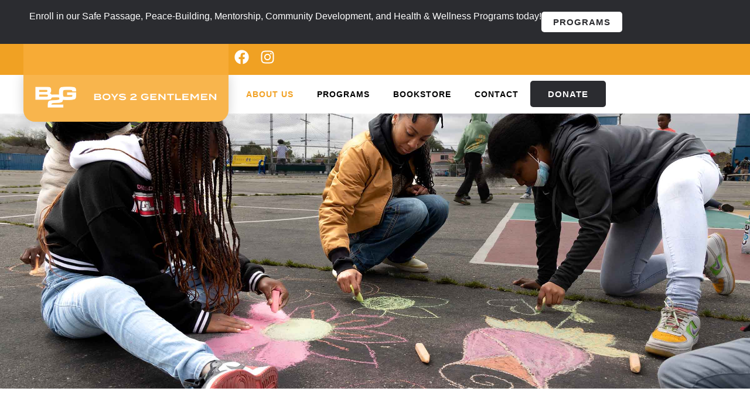

--- FILE ---
content_type: text/html; charset=UTF-8
request_url: http://boys2gentlemen.org/about-us/
body_size: 23658
content:
<!doctype html>
<html lang="en-US">
<head>
	<meta charset="UTF-8">
	<meta name="viewport" content="width=device-width, initial-scale=1">
	<link rel="profile" href="https://gmpg.org/xfn/11">
	<title>About Us &#8211; Boys 2 Gentlemen</title>
<meta name='robots' content='max-image-preview:large' />
<link rel="alternate" type="application/rss+xml" title="Boys 2 Gentlemen &raquo; Feed" href="https://boys2gentlemen.org/feed/" />
<link rel="alternate" type="application/rss+xml" title="Boys 2 Gentlemen &raquo; Comments Feed" href="https://boys2gentlemen.org/comments/feed/" />
<link rel="alternate" title="oEmbed (JSON)" type="application/json+oembed" href="https://boys2gentlemen.org/wp-json/oembed/1.0/embed?url=https%3A%2F%2Fboys2gentlemen.org%2Fabout-us%2F" />
<link rel="alternate" title="oEmbed (XML)" type="text/xml+oembed" href="https://boys2gentlemen.org/wp-json/oembed/1.0/embed?url=https%3A%2F%2Fboys2gentlemen.org%2Fabout-us%2F&#038;format=xml" />
<link rel="stylesheet" type="text/css" href="https://use.typekit.net/ppo5zuc.css"><style id='wp-img-auto-sizes-contain-inline-css'>
img:is([sizes=auto i],[sizes^="auto," i]){contain-intrinsic-size:3000px 1500px}
/*# sourceURL=wp-img-auto-sizes-contain-inline-css */
</style>
<style id='wp-emoji-styles-inline-css'>

	img.wp-smiley, img.emoji {
		display: inline !important;
		border: none !important;
		box-shadow: none !important;
		height: 1em !important;
		width: 1em !important;
		margin: 0 0.07em !important;
		vertical-align: -0.1em !important;
		background: none !important;
		padding: 0 !important;
	}
/*# sourceURL=wp-emoji-styles-inline-css */
</style>
<style id='global-styles-inline-css'>
:root{--wp--preset--aspect-ratio--square: 1;--wp--preset--aspect-ratio--4-3: 4/3;--wp--preset--aspect-ratio--3-4: 3/4;--wp--preset--aspect-ratio--3-2: 3/2;--wp--preset--aspect-ratio--2-3: 2/3;--wp--preset--aspect-ratio--16-9: 16/9;--wp--preset--aspect-ratio--9-16: 9/16;--wp--preset--color--black: #000000;--wp--preset--color--cyan-bluish-gray: #abb8c3;--wp--preset--color--white: #ffffff;--wp--preset--color--pale-pink: #f78da7;--wp--preset--color--vivid-red: #cf2e2e;--wp--preset--color--luminous-vivid-orange: #ff6900;--wp--preset--color--luminous-vivid-amber: #fcb900;--wp--preset--color--light-green-cyan: #7bdcb5;--wp--preset--color--vivid-green-cyan: #00d084;--wp--preset--color--pale-cyan-blue: #8ed1fc;--wp--preset--color--vivid-cyan-blue: #0693e3;--wp--preset--color--vivid-purple: #9b51e0;--wp--preset--gradient--vivid-cyan-blue-to-vivid-purple: linear-gradient(135deg,rgb(6,147,227) 0%,rgb(155,81,224) 100%);--wp--preset--gradient--light-green-cyan-to-vivid-green-cyan: linear-gradient(135deg,rgb(122,220,180) 0%,rgb(0,208,130) 100%);--wp--preset--gradient--luminous-vivid-amber-to-luminous-vivid-orange: linear-gradient(135deg,rgb(252,185,0) 0%,rgb(255,105,0) 100%);--wp--preset--gradient--luminous-vivid-orange-to-vivid-red: linear-gradient(135deg,rgb(255,105,0) 0%,rgb(207,46,46) 100%);--wp--preset--gradient--very-light-gray-to-cyan-bluish-gray: linear-gradient(135deg,rgb(238,238,238) 0%,rgb(169,184,195) 100%);--wp--preset--gradient--cool-to-warm-spectrum: linear-gradient(135deg,rgb(74,234,220) 0%,rgb(151,120,209) 20%,rgb(207,42,186) 40%,rgb(238,44,130) 60%,rgb(251,105,98) 80%,rgb(254,248,76) 100%);--wp--preset--gradient--blush-light-purple: linear-gradient(135deg,rgb(255,206,236) 0%,rgb(152,150,240) 100%);--wp--preset--gradient--blush-bordeaux: linear-gradient(135deg,rgb(254,205,165) 0%,rgb(254,45,45) 50%,rgb(107,0,62) 100%);--wp--preset--gradient--luminous-dusk: linear-gradient(135deg,rgb(255,203,112) 0%,rgb(199,81,192) 50%,rgb(65,88,208) 100%);--wp--preset--gradient--pale-ocean: linear-gradient(135deg,rgb(255,245,203) 0%,rgb(182,227,212) 50%,rgb(51,167,181) 100%);--wp--preset--gradient--electric-grass: linear-gradient(135deg,rgb(202,248,128) 0%,rgb(113,206,126) 100%);--wp--preset--gradient--midnight: linear-gradient(135deg,rgb(2,3,129) 0%,rgb(40,116,252) 100%);--wp--preset--font-size--small: 13px;--wp--preset--font-size--medium: 20px;--wp--preset--font-size--large: 36px;--wp--preset--font-size--x-large: 42px;--wp--preset--spacing--20: 0.44rem;--wp--preset--spacing--30: 0.67rem;--wp--preset--spacing--40: 1rem;--wp--preset--spacing--50: 1.5rem;--wp--preset--spacing--60: 2.25rem;--wp--preset--spacing--70: 3.38rem;--wp--preset--spacing--80: 5.06rem;--wp--preset--shadow--natural: 6px 6px 9px rgba(0, 0, 0, 0.2);--wp--preset--shadow--deep: 12px 12px 50px rgba(0, 0, 0, 0.4);--wp--preset--shadow--sharp: 6px 6px 0px rgba(0, 0, 0, 0.2);--wp--preset--shadow--outlined: 6px 6px 0px -3px rgb(255, 255, 255), 6px 6px rgb(0, 0, 0);--wp--preset--shadow--crisp: 6px 6px 0px rgb(0, 0, 0);}:root { --wp--style--global--content-size: 800px;--wp--style--global--wide-size: 1200px; }:where(body) { margin: 0; }.wp-site-blocks > .alignleft { float: left; margin-right: 2em; }.wp-site-blocks > .alignright { float: right; margin-left: 2em; }.wp-site-blocks > .aligncenter { justify-content: center; margin-left: auto; margin-right: auto; }:where(.wp-site-blocks) > * { margin-block-start: 24px; margin-block-end: 0; }:where(.wp-site-blocks) > :first-child { margin-block-start: 0; }:where(.wp-site-blocks) > :last-child { margin-block-end: 0; }:root { --wp--style--block-gap: 24px; }:root :where(.is-layout-flow) > :first-child{margin-block-start: 0;}:root :where(.is-layout-flow) > :last-child{margin-block-end: 0;}:root :where(.is-layout-flow) > *{margin-block-start: 24px;margin-block-end: 0;}:root :where(.is-layout-constrained) > :first-child{margin-block-start: 0;}:root :where(.is-layout-constrained) > :last-child{margin-block-end: 0;}:root :where(.is-layout-constrained) > *{margin-block-start: 24px;margin-block-end: 0;}:root :where(.is-layout-flex){gap: 24px;}:root :where(.is-layout-grid){gap: 24px;}.is-layout-flow > .alignleft{float: left;margin-inline-start: 0;margin-inline-end: 2em;}.is-layout-flow > .alignright{float: right;margin-inline-start: 2em;margin-inline-end: 0;}.is-layout-flow > .aligncenter{margin-left: auto !important;margin-right: auto !important;}.is-layout-constrained > .alignleft{float: left;margin-inline-start: 0;margin-inline-end: 2em;}.is-layout-constrained > .alignright{float: right;margin-inline-start: 2em;margin-inline-end: 0;}.is-layout-constrained > .aligncenter{margin-left: auto !important;margin-right: auto !important;}.is-layout-constrained > :where(:not(.alignleft):not(.alignright):not(.alignfull)){max-width: var(--wp--style--global--content-size);margin-left: auto !important;margin-right: auto !important;}.is-layout-constrained > .alignwide{max-width: var(--wp--style--global--wide-size);}body .is-layout-flex{display: flex;}.is-layout-flex{flex-wrap: wrap;align-items: center;}.is-layout-flex > :is(*, div){margin: 0;}body .is-layout-grid{display: grid;}.is-layout-grid > :is(*, div){margin: 0;}body{padding-top: 0px;padding-right: 0px;padding-bottom: 0px;padding-left: 0px;}a:where(:not(.wp-element-button)){text-decoration: underline;}:root :where(.wp-element-button, .wp-block-button__link){background-color: #32373c;border-width: 0;color: #fff;font-family: inherit;font-size: inherit;font-style: inherit;font-weight: inherit;letter-spacing: inherit;line-height: inherit;padding-top: calc(0.667em + 2px);padding-right: calc(1.333em + 2px);padding-bottom: calc(0.667em + 2px);padding-left: calc(1.333em + 2px);text-decoration: none;text-transform: inherit;}.has-black-color{color: var(--wp--preset--color--black) !important;}.has-cyan-bluish-gray-color{color: var(--wp--preset--color--cyan-bluish-gray) !important;}.has-white-color{color: var(--wp--preset--color--white) !important;}.has-pale-pink-color{color: var(--wp--preset--color--pale-pink) !important;}.has-vivid-red-color{color: var(--wp--preset--color--vivid-red) !important;}.has-luminous-vivid-orange-color{color: var(--wp--preset--color--luminous-vivid-orange) !important;}.has-luminous-vivid-amber-color{color: var(--wp--preset--color--luminous-vivid-amber) !important;}.has-light-green-cyan-color{color: var(--wp--preset--color--light-green-cyan) !important;}.has-vivid-green-cyan-color{color: var(--wp--preset--color--vivid-green-cyan) !important;}.has-pale-cyan-blue-color{color: var(--wp--preset--color--pale-cyan-blue) !important;}.has-vivid-cyan-blue-color{color: var(--wp--preset--color--vivid-cyan-blue) !important;}.has-vivid-purple-color{color: var(--wp--preset--color--vivid-purple) !important;}.has-black-background-color{background-color: var(--wp--preset--color--black) !important;}.has-cyan-bluish-gray-background-color{background-color: var(--wp--preset--color--cyan-bluish-gray) !important;}.has-white-background-color{background-color: var(--wp--preset--color--white) !important;}.has-pale-pink-background-color{background-color: var(--wp--preset--color--pale-pink) !important;}.has-vivid-red-background-color{background-color: var(--wp--preset--color--vivid-red) !important;}.has-luminous-vivid-orange-background-color{background-color: var(--wp--preset--color--luminous-vivid-orange) !important;}.has-luminous-vivid-amber-background-color{background-color: var(--wp--preset--color--luminous-vivid-amber) !important;}.has-light-green-cyan-background-color{background-color: var(--wp--preset--color--light-green-cyan) !important;}.has-vivid-green-cyan-background-color{background-color: var(--wp--preset--color--vivid-green-cyan) !important;}.has-pale-cyan-blue-background-color{background-color: var(--wp--preset--color--pale-cyan-blue) !important;}.has-vivid-cyan-blue-background-color{background-color: var(--wp--preset--color--vivid-cyan-blue) !important;}.has-vivid-purple-background-color{background-color: var(--wp--preset--color--vivid-purple) !important;}.has-black-border-color{border-color: var(--wp--preset--color--black) !important;}.has-cyan-bluish-gray-border-color{border-color: var(--wp--preset--color--cyan-bluish-gray) !important;}.has-white-border-color{border-color: var(--wp--preset--color--white) !important;}.has-pale-pink-border-color{border-color: var(--wp--preset--color--pale-pink) !important;}.has-vivid-red-border-color{border-color: var(--wp--preset--color--vivid-red) !important;}.has-luminous-vivid-orange-border-color{border-color: var(--wp--preset--color--luminous-vivid-orange) !important;}.has-luminous-vivid-amber-border-color{border-color: var(--wp--preset--color--luminous-vivid-amber) !important;}.has-light-green-cyan-border-color{border-color: var(--wp--preset--color--light-green-cyan) !important;}.has-vivid-green-cyan-border-color{border-color: var(--wp--preset--color--vivid-green-cyan) !important;}.has-pale-cyan-blue-border-color{border-color: var(--wp--preset--color--pale-cyan-blue) !important;}.has-vivid-cyan-blue-border-color{border-color: var(--wp--preset--color--vivid-cyan-blue) !important;}.has-vivid-purple-border-color{border-color: var(--wp--preset--color--vivid-purple) !important;}.has-vivid-cyan-blue-to-vivid-purple-gradient-background{background: var(--wp--preset--gradient--vivid-cyan-blue-to-vivid-purple) !important;}.has-light-green-cyan-to-vivid-green-cyan-gradient-background{background: var(--wp--preset--gradient--light-green-cyan-to-vivid-green-cyan) !important;}.has-luminous-vivid-amber-to-luminous-vivid-orange-gradient-background{background: var(--wp--preset--gradient--luminous-vivid-amber-to-luminous-vivid-orange) !important;}.has-luminous-vivid-orange-to-vivid-red-gradient-background{background: var(--wp--preset--gradient--luminous-vivid-orange-to-vivid-red) !important;}.has-very-light-gray-to-cyan-bluish-gray-gradient-background{background: var(--wp--preset--gradient--very-light-gray-to-cyan-bluish-gray) !important;}.has-cool-to-warm-spectrum-gradient-background{background: var(--wp--preset--gradient--cool-to-warm-spectrum) !important;}.has-blush-light-purple-gradient-background{background: var(--wp--preset--gradient--blush-light-purple) !important;}.has-blush-bordeaux-gradient-background{background: var(--wp--preset--gradient--blush-bordeaux) !important;}.has-luminous-dusk-gradient-background{background: var(--wp--preset--gradient--luminous-dusk) !important;}.has-pale-ocean-gradient-background{background: var(--wp--preset--gradient--pale-ocean) !important;}.has-electric-grass-gradient-background{background: var(--wp--preset--gradient--electric-grass) !important;}.has-midnight-gradient-background{background: var(--wp--preset--gradient--midnight) !important;}.has-small-font-size{font-size: var(--wp--preset--font-size--small) !important;}.has-medium-font-size{font-size: var(--wp--preset--font-size--medium) !important;}.has-large-font-size{font-size: var(--wp--preset--font-size--large) !important;}.has-x-large-font-size{font-size: var(--wp--preset--font-size--x-large) !important;}
:root :where(.wp-block-pullquote){font-size: 1.5em;line-height: 1.6;}
/*# sourceURL=global-styles-inline-css */
</style>
<link rel='stylesheet' id='woocommerce-layout-css' href='http://boys2gentlemen.org/wp-content/plugins/woocommerce/assets/css/woocommerce-layout.css?ver=10.4.3' media='all' />
<link rel='stylesheet' id='woocommerce-smallscreen-css' href='http://boys2gentlemen.org/wp-content/plugins/woocommerce/assets/css/woocommerce-smallscreen.css?ver=10.4.3' media='only screen and (max-width: 768px)' />
<link rel='stylesheet' id='woocommerce-general-css' href='http://boys2gentlemen.org/wp-content/plugins/woocommerce/assets/css/woocommerce.css?ver=10.4.3' media='all' />
<style id='woocommerce-inline-inline-css'>
.woocommerce form .form-row .required { visibility: visible; }
/*# sourceURL=woocommerce-inline-inline-css */
</style>
<link rel='stylesheet' id='hello-elementor-css' href='http://boys2gentlemen.org/wp-content/themes/hello-elementor/assets/css/reset.css?ver=3.4.5' media='all' />
<link rel='stylesheet' id='hello-elementor-theme-style-css' href='http://boys2gentlemen.org/wp-content/themes/hello-elementor/assets/css/theme.css?ver=3.4.5' media='all' />
<link rel='stylesheet' id='hello-elementor-header-footer-css' href='http://boys2gentlemen.org/wp-content/themes/hello-elementor/assets/css/header-footer.css?ver=3.4.5' media='all' />
<link rel='stylesheet' id='elementor-frontend-css' href='http://boys2gentlemen.org/wp-content/plugins/elementor/assets/css/frontend.min.css?ver=3.34.2' media='all' />
<link rel='stylesheet' id='elementor-post-6-css' href='http://boys2gentlemen.org/wp-content/uploads/elementor/css/post-6.css?ver=1766430221' media='all' />
<link rel='stylesheet' id='widget-heading-css' href='http://boys2gentlemen.org/wp-content/plugins/elementor/assets/css/widget-heading.min.css?ver=3.34.2' media='all' />
<link rel='stylesheet' id='widget-spacer-css' href='http://boys2gentlemen.org/wp-content/plugins/elementor/assets/css/widget-spacer.min.css?ver=3.34.2' media='all' />
<link rel='stylesheet' id='widget-social-icons-css' href='http://boys2gentlemen.org/wp-content/plugins/elementor/assets/css/widget-social-icons.min.css?ver=3.34.2' media='all' />
<link rel='stylesheet' id='e-apple-webkit-css' href='http://boys2gentlemen.org/wp-content/plugins/elementor/assets/css/conditionals/apple-webkit.min.css?ver=3.34.2' media='all' />
<link rel='stylesheet' id='widget-image-css' href='http://boys2gentlemen.org/wp-content/plugins/elementor/assets/css/widget-image.min.css?ver=3.34.2' media='all' />
<link rel='stylesheet' id='widget-nav-menu-css' href='http://boys2gentlemen.org/wp-content/plugins/elementor-pro/assets/css/widget-nav-menu.min.css?ver=3.28.0' media='all' />
<link rel='stylesheet' id='widget-divider-css' href='http://boys2gentlemen.org/wp-content/plugins/elementor/assets/css/widget-divider.min.css?ver=3.34.2' media='all' />
<link rel='stylesheet' id='widget-icon-list-css' href='http://boys2gentlemen.org/wp-content/plugins/elementor/assets/css/widget-icon-list.min.css?ver=3.34.2' media='all' />
<link rel='stylesheet' id='widget-counter-css' href='http://boys2gentlemen.org/wp-content/plugins/elementor/assets/css/widget-counter.min.css?ver=3.34.2' media='all' />
<link rel='stylesheet' id='elementor-post-15-css' href='http://boys2gentlemen.org/wp-content/uploads/elementor/css/post-15.css?ver=1766514179' media='all' />
<link rel='stylesheet' id='elementor-post-115-css' href='http://boys2gentlemen.org/wp-content/uploads/elementor/css/post-115.css?ver=1766430222' media='all' />
<link rel='stylesheet' id='elementor-post-118-css' href='http://boys2gentlemen.org/wp-content/uploads/elementor/css/post-118.css?ver=1766430222' media='all' />
<link rel='stylesheet' id='eael-general-css' href='http://boys2gentlemen.org/wp-content/plugins/essential-addons-for-elementor-lite/assets/front-end/css/view/general.min.css?ver=6.5.8' media='all' />
<link rel='stylesheet' id='elementor-gf-local-roboto-css' href='https://boys2gentlemen.org/wp-content/uploads/elementor/google-fonts/css/roboto.css?ver=1742284650' media='all' />
<link rel='stylesheet' id='elementor-gf-local-robotoslab-css' href='https://boys2gentlemen.org/wp-content/uploads/elementor/google-fonts/css/robotoslab.css?ver=1742284651' media='all' />
<link rel='stylesheet' id='elementor-gf-local-wixmadefordisplay-css' href='https://boys2gentlemen.org/wp-content/uploads/elementor/google-fonts/css/wixmadefordisplay.css?ver=1742284652' media='all' />
<link rel='stylesheet' id='elementor-gf-local-montserrat-css' href='https://boys2gentlemen.org/wp-content/uploads/elementor/google-fonts/css/montserrat.css?ver=1742284655' media='all' />
<script src="http://boys2gentlemen.org/wp-includes/js/jquery/jquery.min.js?ver=3.7.1" id="jquery-core-js"></script>
<script src="http://boys2gentlemen.org/wp-includes/js/jquery/jquery-migrate.min.js?ver=3.4.1" id="jquery-migrate-js"></script>
<script src="http://boys2gentlemen.org/wp-content/plugins/woocommerce/assets/js/jquery-blockui/jquery.blockUI.min.js?ver=2.7.0-wc.10.4.3" id="wc-jquery-blockui-js" defer data-wp-strategy="defer"></script>
<script id="wc-add-to-cart-js-extra">
var wc_add_to_cart_params = {"ajax_url":"/wp-admin/admin-ajax.php","wc_ajax_url":"/?wc-ajax=%%endpoint%%","i18n_view_cart":"View cart","cart_url":"https://boys2gentlemen.org/cart/","is_cart":"","cart_redirect_after_add":"no"};
//# sourceURL=wc-add-to-cart-js-extra
</script>
<script src="http://boys2gentlemen.org/wp-content/plugins/woocommerce/assets/js/frontend/add-to-cart.min.js?ver=10.4.3" id="wc-add-to-cart-js" defer data-wp-strategy="defer"></script>
<script src="http://boys2gentlemen.org/wp-content/plugins/woocommerce/assets/js/js-cookie/js.cookie.min.js?ver=2.1.4-wc.10.4.3" id="wc-js-cookie-js" defer data-wp-strategy="defer"></script>
<script id="woocommerce-js-extra">
var woocommerce_params = {"ajax_url":"/wp-admin/admin-ajax.php","wc_ajax_url":"/?wc-ajax=%%endpoint%%","i18n_password_show":"Show password","i18n_password_hide":"Hide password"};
//# sourceURL=woocommerce-js-extra
</script>
<script src="http://boys2gentlemen.org/wp-content/plugins/woocommerce/assets/js/frontend/woocommerce.min.js?ver=10.4.3" id="woocommerce-js" defer data-wp-strategy="defer"></script>
<script id="WCPAY_ASSETS-js-extra">
var wcpayAssets = {"url":"http://boys2gentlemen.org/wp-content/plugins/woocommerce-payments/dist/"};
//# sourceURL=WCPAY_ASSETS-js-extra
</script>
<link rel="https://api.w.org/" href="https://boys2gentlemen.org/wp-json/" /><link rel="alternate" title="JSON" type="application/json" href="https://boys2gentlemen.org/wp-json/wp/v2/pages/15" /><link rel="EditURI" type="application/rsd+xml" title="RSD" href="https://boys2gentlemen.org/xmlrpc.php?rsd" />
<meta name="generator" content="WordPress 6.9" />
<meta name="generator" content="WooCommerce 10.4.3" />
<link rel="canonical" href="https://boys2gentlemen.org/about-us/" />
<link rel='shortlink' href='https://boys2gentlemen.org/?p=15' />
	<noscript><style>.woocommerce-product-gallery{ opacity: 1 !important; }</style></noscript>
	<meta name="generator" content="Elementor 3.34.2; features: e_font_icon_svg, additional_custom_breakpoints; settings: css_print_method-external, google_font-enabled, font_display-swap">
			<style>
				.e-con.e-parent:nth-of-type(n+4):not(.e-lazyloaded):not(.e-no-lazyload),
				.e-con.e-parent:nth-of-type(n+4):not(.e-lazyloaded):not(.e-no-lazyload) * {
					background-image: none !important;
				}
				@media screen and (max-height: 1024px) {
					.e-con.e-parent:nth-of-type(n+3):not(.e-lazyloaded):not(.e-no-lazyload),
					.e-con.e-parent:nth-of-type(n+3):not(.e-lazyloaded):not(.e-no-lazyload) * {
						background-image: none !important;
					}
				}
				@media screen and (max-height: 640px) {
					.e-con.e-parent:nth-of-type(n+2):not(.e-lazyloaded):not(.e-no-lazyload),
					.e-con.e-parent:nth-of-type(n+2):not(.e-lazyloaded):not(.e-no-lazyload) * {
						background-image: none !important;
					}
				}
			</style>
					<style id="wp-custom-css">
			.elementor-tab-title.elementor-tab-desktop-title.elementor-active {
	background: #F0A123 !important;
	border-radius: 20px;
}

.elementor-16 .elementor-element.elementor-element-fcf7665 .elementor-tab-title, .elementor-16 .elementor-element.elementor-element-fcf7665 .elementor-tab-title:before, .elementor-16 .elementor-element.elementor-element-fcf7665 .elementor-tab-title:after, .elementor-16 .elementor-element.elementor-element-fcf7665 .elementor-tab-content, .elementor-16 .elementor-element.elementor-element-fcf7665 .elementor-tabs-content-wrapper{	border-radius: 20px;
}

.store-button .button {
	display: none !important;
}		</style>
		</head>
<body class="wp-singular page-template page-template-elementor_header_footer page page-id-15 wp-embed-responsive wp-theme-hello-elementor theme-hello-elementor woocommerce-no-js hello-elementor-default elementor-default elementor-template-full-width elementor-kit-6 elementor-page elementor-page-15">


<a class="skip-link screen-reader-text" href="#content">Skip to content</a>

		<div data-elementor-type="header" data-elementor-id="115" class="elementor elementor-115 elementor-location-header" data-elementor-post-type="elementor_library">
			<div class="elementor-element elementor-element-d6b9849 e-con-full e-flex e-con e-parent" data-id="d6b9849" data-element_type="container" data-settings="{&quot;background_background&quot;:&quot;classic&quot;}">
				<div class="elementor-element elementor-element-683b6c7 elementor-widget elementor-widget-heading" data-id="683b6c7" data-element_type="widget" data-widget_type="heading.default">
				<div class="elementor-widget-container">
					<h2 class="elementor-heading-title elementor-size-default">Enroll in our Safe Passage, Peace-Building, Mentorship, Community Development, and Health &amp; Wellness Programs today! </h2>				</div>
				</div>
				<div class="elementor-element elementor-element-460fa97 elementor-widget elementor-widget-button" data-id="460fa97" data-element_type="widget" data-widget_type="button.default">
				<div class="elementor-widget-container">
									<div class="elementor-button-wrapper">
					<a class="elementor-button elementor-button-link elementor-size-sm" href="https://boys2gentlemen.org/programs/">
						<span class="elementor-button-content-wrapper">
									<span class="elementor-button-text">Programs</span>
					</span>
					</a>
				</div>
								</div>
				</div>
				</div>
		<div class="elementor-element elementor-element-35feff0 e-con-full elementor-hidden-mobile elementor-hidden-tablet e-flex e-con e-parent" data-id="35feff0" data-element_type="container" data-settings="{&quot;background_background&quot;:&quot;classic&quot;}">
		<div class="elementor-element elementor-element-1608978 e-con-full elementor-hidden-mobile e-flex e-con e-child" data-id="1608978" data-element_type="container" data-settings="{&quot;background_background&quot;:&quot;classic&quot;}">
				<div class="elementor-element elementor-element-b3162f2 elementor-widget elementor-widget-spacer" data-id="b3162f2" data-element_type="widget" data-widget_type="spacer.default">
				<div class="elementor-widget-container">
							<div class="elementor-spacer">
			<div class="elementor-spacer-inner"></div>
		</div>
						</div>
				</div>
				</div>
		<div class="elementor-element elementor-element-4d1261d e-con-full e-flex e-con e-child" data-id="4d1261d" data-element_type="container">
				<div class="elementor-element elementor-element-6db1abc elementor-shape-rounded elementor-grid-0 e-grid-align-center elementor-widget elementor-widget-social-icons" data-id="6db1abc" data-element_type="widget" data-widget_type="social-icons.default">
				<div class="elementor-widget-container">
							<div class="elementor-social-icons-wrapper elementor-grid" role="list">
							<span class="elementor-grid-item" role="listitem">
					<a class="elementor-icon elementor-social-icon elementor-social-icon-facebook elementor-repeater-item-f39bd7b" href="https://www.facebook.com/Boys-2-Gentlemen-B2G-1714170622159444/" target="_blank">
						<span class="elementor-screen-only">Facebook</span>
						<svg aria-hidden="true" class="e-font-icon-svg e-fab-facebook" viewBox="0 0 512 512" xmlns="http://www.w3.org/2000/svg"><path d="M504 256C504 119 393 8 256 8S8 119 8 256c0 123.78 90.69 226.38 209.25 245V327.69h-63V256h63v-54.64c0-62.15 37-96.48 93.67-96.48 27.14 0 55.52 4.84 55.52 4.84v61h-31.28c-30.8 0-40.41 19.12-40.41 38.73V256h68.78l-11 71.69h-57.78V501C413.31 482.38 504 379.78 504 256z"></path></svg>					</a>
				</span>
							<span class="elementor-grid-item" role="listitem">
					<a class="elementor-icon elementor-social-icon elementor-social-icon-instagram elementor-repeater-item-42ee7d4" href="https://www.instagram.com/B_2G/" target="_blank">
						<span class="elementor-screen-only">Instagram</span>
						<svg aria-hidden="true" class="e-font-icon-svg e-fab-instagram" viewBox="0 0 448 512" xmlns="http://www.w3.org/2000/svg"><path d="M224.1 141c-63.6 0-114.9 51.3-114.9 114.9s51.3 114.9 114.9 114.9S339 319.5 339 255.9 287.7 141 224.1 141zm0 189.6c-41.1 0-74.7-33.5-74.7-74.7s33.5-74.7 74.7-74.7 74.7 33.5 74.7 74.7-33.6 74.7-74.7 74.7zm146.4-194.3c0 14.9-12 26.8-26.8 26.8-14.9 0-26.8-12-26.8-26.8s12-26.8 26.8-26.8 26.8 12 26.8 26.8zm76.1 27.2c-1.7-35.9-9.9-67.7-36.2-93.9-26.2-26.2-58-34.4-93.9-36.2-37-2.1-147.9-2.1-184.9 0-35.8 1.7-67.6 9.9-93.9 36.1s-34.4 58-36.2 93.9c-2.1 37-2.1 147.9 0 184.9 1.7 35.9 9.9 67.7 36.2 93.9s58 34.4 93.9 36.2c37 2.1 147.9 2.1 184.9 0 35.9-1.7 67.7-9.9 93.9-36.2 26.2-26.2 34.4-58 36.2-93.9 2.1-37 2.1-147.8 0-184.8zM398.8 388c-7.8 19.6-22.9 34.7-42.6 42.6-29.5 11.7-99.5 9-132.1 9s-102.7 2.6-132.1-9c-19.6-7.8-34.7-22.9-42.6-42.6-11.7-29.5-9-99.5-9-132.1s-2.6-102.7 9-132.1c7.8-19.6 22.9-34.7 42.6-42.6 29.5-11.7 99.5-9 132.1-9s102.7-2.6 132.1 9c19.6 7.8 34.7 22.9 42.6 42.6 11.7 29.5 9 99.5 9 132.1s2.7 102.7-9 132.1z"></path></svg>					</a>
				</span>
					</div>
						</div>
				</div>
				</div>
				</div>
		<div class="elementor-element elementor-element-64f19bd e-con-full elementor-hidden-mobile e-flex e-con e-parent" data-id="64f19bd" data-element_type="container">
		<div class="elementor-element elementor-element-c9aa000 e-con-full e-flex e-con e-child" data-id="c9aa000" data-element_type="container" data-settings="{&quot;background_background&quot;:&quot;classic&quot;}">
				<div class="elementor-element elementor-element-ab329a0 elementor-widget elementor-widget-image" data-id="ab329a0" data-element_type="widget" data-widget_type="image.default">
				<div class="elementor-widget-container">
																<a href="https://boys2gentlemen.org/?page_id=9">
							<img width="513" height="60" src="https://boys2gentlemen.org/wp-content/uploads/2024/07/logo-b2g-white02-e1721406118333.png" class="attachment-large size-large wp-image-204" alt="" srcset="https://boys2gentlemen.org/wp-content/uploads/2024/07/logo-b2g-white02-e1721406118333.png 513w, https://boys2gentlemen.org/wp-content/uploads/2024/07/logo-b2g-white02-e1721406118333-300x35.png 300w" sizes="(max-width: 513px) 100vw, 513px" />								</a>
															</div>
				</div>
				</div>
		<div class="elementor-element elementor-element-2a00ec9 e-con-full e-flex e-con e-child" data-id="2a00ec9" data-element_type="container">
				<div class="elementor-element elementor-element-d991f8b elementor-nav-menu__align-end elementor-nav-menu--stretch elementor-hidden-tablet elementor-hidden-mobile elementor-nav-menu--dropdown-tablet elementor-nav-menu__text-align-aside elementor-nav-menu--toggle elementor-nav-menu--burger elementor-widget elementor-widget-nav-menu" data-id="d991f8b" data-element_type="widget" data-settings="{&quot;full_width&quot;:&quot;stretch&quot;,&quot;layout&quot;:&quot;horizontal&quot;,&quot;submenu_icon&quot;:{&quot;value&quot;:&quot;&lt;svg class=\&quot;e-font-icon-svg e-fas-caret-down\&quot; viewBox=\&quot;0 0 320 512\&quot; xmlns=\&quot;http:\/\/www.w3.org\/2000\/svg\&quot;&gt;&lt;path d=\&quot;M31.3 192h257.3c17.8 0 26.7 21.5 14.1 34.1L174.1 354.8c-7.8 7.8-20.5 7.8-28.3 0L17.2 226.1C4.6 213.5 13.5 192 31.3 192z\&quot;&gt;&lt;\/path&gt;&lt;\/svg&gt;&quot;,&quot;library&quot;:&quot;fa-solid&quot;},&quot;toggle&quot;:&quot;burger&quot;}" data-widget_type="nav-menu.default">
				<div class="elementor-widget-container">
								<nav aria-label="Menu" class="elementor-nav-menu--main elementor-nav-menu__container elementor-nav-menu--layout-horizontal e--pointer-none">
				<ul id="menu-1-d991f8b" class="elementor-nav-menu"><li class="menu-item menu-item-type-post_type menu-item-object-page current-menu-item page_item page-item-15 current_page_item menu-item-28"><a href="https://boys2gentlemen.org/about-us/" aria-current="page" class="elementor-item elementor-item-active">About Us</a></li>
<li class="menu-item menu-item-type-post_type menu-item-object-page menu-item-29"><a href="https://boys2gentlemen.org/programs/" class="elementor-item">Programs</a></li>
<li class="menu-item menu-item-type-custom menu-item-object-custom menu-item-508"><a href="https://boys2gentlemen.org/store" class="elementor-item">Bookstore</a></li>
<li class="menu-item menu-item-type-post_type menu-item-object-page menu-item-31"><a href="https://boys2gentlemen.org/contact/" class="elementor-item">Contact</a></li>
</ul>			</nav>
					<div class="elementor-menu-toggle" role="button" tabindex="0" aria-label="Menu Toggle" aria-expanded="false">
			<svg aria-hidden="true" role="presentation" class="elementor-menu-toggle__icon--open e-font-icon-svg e-eicon-menu-bar" viewBox="0 0 1000 1000" xmlns="http://www.w3.org/2000/svg"><path d="M104 333H896C929 333 958 304 958 271S929 208 896 208H104C71 208 42 237 42 271S71 333 104 333ZM104 583H896C929 583 958 554 958 521S929 458 896 458H104C71 458 42 487 42 521S71 583 104 583ZM104 833H896C929 833 958 804 958 771S929 708 896 708H104C71 708 42 737 42 771S71 833 104 833Z"></path></svg><svg aria-hidden="true" role="presentation" class="elementor-menu-toggle__icon--close e-font-icon-svg e-eicon-close" viewBox="0 0 1000 1000" xmlns="http://www.w3.org/2000/svg"><path d="M742 167L500 408 258 167C246 154 233 150 217 150 196 150 179 158 167 167 154 179 150 196 150 212 150 229 154 242 171 254L408 500 167 742C138 771 138 800 167 829 196 858 225 858 254 829L496 587 738 829C750 842 767 846 783 846 800 846 817 842 829 829 842 817 846 804 846 783 846 767 842 750 829 737L588 500 833 258C863 229 863 200 833 171 804 137 775 137 742 167Z"></path></svg>		</div>
					<nav class="elementor-nav-menu--dropdown elementor-nav-menu__container" aria-hidden="true">
				<ul id="menu-2-d991f8b" class="elementor-nav-menu"><li class="menu-item menu-item-type-post_type menu-item-object-page current-menu-item page_item page-item-15 current_page_item menu-item-28"><a href="https://boys2gentlemen.org/about-us/" aria-current="page" class="elementor-item elementor-item-active" tabindex="-1">About Us</a></li>
<li class="menu-item menu-item-type-post_type menu-item-object-page menu-item-29"><a href="https://boys2gentlemen.org/programs/" class="elementor-item" tabindex="-1">Programs</a></li>
<li class="menu-item menu-item-type-custom menu-item-object-custom menu-item-508"><a href="https://boys2gentlemen.org/store" class="elementor-item" tabindex="-1">Bookstore</a></li>
<li class="menu-item menu-item-type-post_type menu-item-object-page menu-item-31"><a href="https://boys2gentlemen.org/contact/" class="elementor-item" tabindex="-1">Contact</a></li>
</ul>			</nav>
						</div>
				</div>
				<div class="elementor-element elementor-element-64239b9 elementor-hidden-desktop elementor-view-default elementor-widget elementor-widget-icon" data-id="64239b9" data-element_type="widget" data-widget_type="icon.default">
				<div class="elementor-widget-container">
							<div class="elementor-icon-wrapper">
			<a class="elementor-icon" href="#elementor-action%3Aaction%3Dpopup%3Aopen%26settings%3DeyJpZCI6IjIwNiIsInRvZ2dsZSI6ZmFsc2V9">
			<svg xmlns="http://www.w3.org/2000/svg" xmlns:xlink="http://www.w3.org/1999/xlink" id="Layer_1" x="0px" y="0px" viewBox="0 0 349 246" style="enable-background:new 0 0 349 246;" xml:space="preserve"><g>	<path d="M347.5,11.5c-0.2,0.4-0.3,0.8-0.5,1.2c-1.1,2.8-3.8,4.8-6.8,4.8c-0.4,0-0.8,0-1.2,0c-109.4,0-218.8,0-328.2,0  c-5.7,0-7.3-1.1-9.4-6.2c0-0.9,0-1.8,0-2.6c0.7-2,1.6-3.9,3.6-5c0.9-0.5,1.9-0.8,2.9-1.2c111,0,222.1,0,333.1,0  c2.2,0.6,4.2,1.6,5.4,3.7c0.4,0.7,0.7,1.5,1.1,2.3C347.5,9.4,347.5,10.5,347.5,11.5z"></path>	<path d="M1.4,119.7c0.3-0.7,0.5-1.5,0.9-2.2c1.4-2.6,3.6-4,6.6-4c0.4,0,0.7,0,1.1,0c109.3,0,218.7,0,328-0.1c4.7,0,8,1.4,9.5,6.1  c0,1,0,2.1,0,3.1c-0.1,0.2-0.3,0.5-0.3,0.7c-1.1,3.2-3.8,5.1-7.2,5.2c-0.4,0-0.8,0-1.2,0c-109.2,0-218.4,0-327.7,0  c-4.8,0-8.2-1.4-9.7-6.2C1.4,121.5,1.4,120.6,1.4,119.7z"></path>	<path d="M1.4,234.7c0.2-0.6,0.4-1.2,0.7-1.8c1.3-2.8,3.6-4.3,6.7-4.5c0.4,0,0.8,0,1.2,0c109.3,0,218.7,0,328-0.1  c4.7,0,8,1.4,9.5,6.1c0,1,0,2.1,0,3.1c-0.6,1.1-1.1,2.3-1.9,3.4c-1.1,1.5-2.9,2.1-4.6,2.6c-111,0-222.1,0-333.1,0  c-2-0.6-3.9-1.4-5.1-3.3c-0.6-0.9-0.9-2-1.4-3C1.4,236.5,1.4,235.6,1.4,234.7z"></path></g></svg>			</a>
		</div>
						</div>
				</div>
				<div class="elementor-element elementor-element-e301ac2 elementor-hidden-mobile elementor-widget elementor-widget-button" data-id="e301ac2" data-element_type="widget" data-widget_type="button.default">
				<div class="elementor-widget-container">
									<div class="elementor-button-wrapper">
					<a class="elementor-button elementor-button-link elementor-size-sm" href="https://boys2gentlemen.org/?page_id=19">
						<span class="elementor-button-content-wrapper">
									<span class="elementor-button-text">Donate</span>
					</span>
					</a>
				</div>
								</div>
				</div>
				</div>
				</div>
		<div class="elementor-element elementor-element-91142b9 e-con-full elementor-hidden-desktop elementor-hidden-tablet e-flex e-con e-parent" data-id="91142b9" data-element_type="container">
		<div class="elementor-element elementor-element-74c644b e-con-full e-flex e-con e-child" data-id="74c644b" data-element_type="container" data-settings="{&quot;background_background&quot;:&quot;classic&quot;}">
				<div class="elementor-element elementor-element-f86ab23 elementor-widget elementor-widget-image" data-id="f86ab23" data-element_type="widget" data-widget_type="image.default">
				<div class="elementor-widget-container">
																<a href="https://boys2gentlemen.org/?page_id=9">
							<img width="513" height="60" src="https://boys2gentlemen.org/wp-content/uploads/2024/07/logo-b2g-white02-e1721406118333.png" class="attachment-large size-large wp-image-204" alt="" srcset="https://boys2gentlemen.org/wp-content/uploads/2024/07/logo-b2g-white02-e1721406118333.png 513w, https://boys2gentlemen.org/wp-content/uploads/2024/07/logo-b2g-white02-e1721406118333-300x35.png 300w" sizes="(max-width: 513px) 100vw, 513px" />								</a>
															</div>
				</div>
				</div>
		<div class="elementor-element elementor-element-7ba403e e-con-full e-flex e-con e-child" data-id="7ba403e" data-element_type="container">
				<div class="elementor-element elementor-element-8bc56dc elementor-view-default elementor-widget elementor-widget-icon" data-id="8bc56dc" data-element_type="widget" data-widget_type="icon.default">
				<div class="elementor-widget-container">
							<div class="elementor-icon-wrapper">
			<a class="elementor-icon" href="#elementor-action%3Aaction%3Dpopup%3Aopen%26settings%3DeyJpZCI6IjIwNiIsInRvZ2dsZSI6ZmFsc2V9">
			<svg xmlns="http://www.w3.org/2000/svg" xmlns:xlink="http://www.w3.org/1999/xlink" id="Layer_1" x="0px" y="0px" viewBox="0 0 349 246" style="enable-background:new 0 0 349 246;" xml:space="preserve"><g>	<path d="M347.5,11.5c-0.2,0.4-0.3,0.8-0.5,1.2c-1.1,2.8-3.8,4.8-6.8,4.8c-0.4,0-0.8,0-1.2,0c-109.4,0-218.8,0-328.2,0  c-5.7,0-7.3-1.1-9.4-6.2c0-0.9,0-1.8,0-2.6c0.7-2,1.6-3.9,3.6-5c0.9-0.5,1.9-0.8,2.9-1.2c111,0,222.1,0,333.1,0  c2.2,0.6,4.2,1.6,5.4,3.7c0.4,0.7,0.7,1.5,1.1,2.3C347.5,9.4,347.5,10.5,347.5,11.5z"></path>	<path d="M1.4,119.7c0.3-0.7,0.5-1.5,0.9-2.2c1.4-2.6,3.6-4,6.6-4c0.4,0,0.7,0,1.1,0c109.3,0,218.7,0,328-0.1c4.7,0,8,1.4,9.5,6.1  c0,1,0,2.1,0,3.1c-0.1,0.2-0.3,0.5-0.3,0.7c-1.1,3.2-3.8,5.1-7.2,5.2c-0.4,0-0.8,0-1.2,0c-109.2,0-218.4,0-327.7,0  c-4.8,0-8.2-1.4-9.7-6.2C1.4,121.5,1.4,120.6,1.4,119.7z"></path>	<path d="M1.4,234.7c0.2-0.6,0.4-1.2,0.7-1.8c1.3-2.8,3.6-4.3,6.7-4.5c0.4,0,0.8,0,1.2,0c109.3,0,218.7,0,328-0.1  c4.7,0,8,1.4,9.5,6.1c0,1,0,2.1,0,3.1c-0.6,1.1-1.1,2.3-1.9,3.4c-1.1,1.5-2.9,2.1-4.6,2.6c-111,0-222.1,0-333.1,0  c-2-0.6-3.9-1.4-5.1-3.3c-0.6-0.9-0.9-2-1.4-3C1.4,236.5,1.4,235.6,1.4,234.7z"></path></g></svg>			</a>
		</div>
						</div>
				</div>
				</div>
				</div>
				</div>
				<div data-elementor-type="wp-page" data-elementor-id="15" class="elementor elementor-15" data-elementor-post-type="page">
				<div class="elementor-element elementor-element-658db8b e-flex e-con-boxed e-con e-parent" data-id="658db8b" data-element_type="container" data-settings="{&quot;background_background&quot;:&quot;classic&quot;}">
					<div class="e-con-inner">
				<div class="elementor-element elementor-element-9277047 elementor-widget elementor-widget-spacer" data-id="9277047" data-element_type="widget" data-widget_type="spacer.default">
				<div class="elementor-widget-container">
							<div class="elementor-spacer">
			<div class="elementor-spacer-inner"></div>
		</div>
						</div>
				</div>
					</div>
				</div>
		<div class="elementor-element elementor-element-7a126ac e-flex e-con-boxed e-con e-parent" data-id="7a126ac" data-element_type="container">
					<div class="e-con-inner">
		<div class="elementor-element elementor-element-cffe85b e-con-full e-flex e-con e-child" data-id="cffe85b" data-element_type="container">
				<div class="elementor-element elementor-element-1694405 elementor-widget elementor-widget-text-editor" data-id="1694405" data-element_type="widget" data-widget_type="text-editor.default">
				<div class="elementor-widget-container">
									<p>In an effort to expand his philanthropic footprint and continue to affect positive inner-city change beyond what was possible during his 13 years of professional community policing, former LAPD Officer Keith Linton founded Boys 2 Gentlemen in 2015.</p>								</div>
				</div>
				<div class="elementor-element elementor-element-c255436 elementor-widget elementor-widget-text-editor" data-id="c255436" data-element_type="widget" data-widget_type="text-editor.default">
				<div class="elementor-widget-container">
									<p>Boys 2 Gentlemen is dedicated to empowering young people to seek, do, and be all the things they once thought were impossible.</p><p>After serving 13 years as part of the Los Angeles Police Department, Mr. Keith Linton made the decision to retire early and invest his full pension into the creation of a nonprofit that would be able to work more directly with Watts and South LA youth seeking mentorship.</p><p>“When I left the LAPD in 2015 I thought, ‘What if instead of giving a kid a booking number, I give them hope?’” said Linton. “We need to listen more intently to the communities that are in pain. We need to listen and show up for those kids.”</p><p>Keith Linton grew up in the often-violent Brownsville projects in NYC and was raised by a black single mother. He knows all too well how hard it is to grow up in a tough neighborhood surrounded by violence and food insecurity. But, he did not let it derail him.</p>								</div>
				</div>
				</div>
		<div class="elementor-element elementor-element-a2002c0 e-con-full e-flex e-con e-child" data-id="a2002c0" data-element_type="container">
				<div class="elementor-element elementor-element-62d15b3 elementor-widget elementor-widget-image" data-id="62d15b3" data-element_type="widget" data-widget_type="image.default">
				<div class="elementor-widget-container">
															<img fetchpriority="high" decoding="async" width="733" height="1024" src="https://boys2gentlemen.org/wp-content/uploads/2024/07/img-about-01-733x1024.jpg" class="attachment-large size-large wp-image-128" alt="" srcset="https://boys2gentlemen.org/wp-content/uploads/2024/07/img-about-01-733x1024.jpg 733w, https://boys2gentlemen.org/wp-content/uploads/2024/07/img-about-01-600x839.jpg 600w, https://boys2gentlemen.org/wp-content/uploads/2024/07/img-about-01-215x300.jpg 215w, https://boys2gentlemen.org/wp-content/uploads/2024/07/img-about-01-768x1073.jpg 768w, https://boys2gentlemen.org/wp-content/uploads/2024/07/img-about-01.jpg 850w" sizes="(max-width: 733px) 100vw, 733px" />															</div>
				</div>
				</div>
					</div>
				</div>
		<div class="elementor-element elementor-element-b4415bc e-flex e-con-boxed e-con e-parent" data-id="b4415bc" data-element_type="container" data-settings="{&quot;background_background&quot;:&quot;classic&quot;}">
					<div class="e-con-inner">
		<div class="elementor-element elementor-element-da1d5fd e-con-full e-flex e-con e-child" data-id="da1d5fd" data-element_type="container">
				<div class="elementor-element elementor-element-c653799 elementor-widget elementor-widget-text-editor" data-id="c653799" data-element_type="widget" data-widget_type="text-editor.default">
				<div class="elementor-widget-container">
									<p>As a young adult, Mr. Linton rose through the police ranks and was one of the first 40 officers chosen by <a href="https://en.wikipedia.org/wiki/Constance_L._Rice">Ms. Constance L. Rice</a> to lead a community policing reform initiative that focused on restorative justice, community connection, and mutual respect. After spending his last few years on the force working within this community policing capacity &#8211; he made the decision to retire from the force in order to more directly address the needs of his community. Too many people he knew were deeply struggling due to uneasy race relations, generational poverty, trauma and PTSD due to nightly violence, single parent households due to mass incarceration, severe budget cuts to education and after-school programming, and shortages of nutritional food. Mr. Linton wanted to do more to stop the hurting, fighting, looting, and dying that was taking place on the streets.</p>								</div>
				</div>
		<div class="elementor-element elementor-element-9dedbbe e-con-full e-flex e-con e-child" data-id="9dedbbe" data-element_type="container" data-settings="{&quot;background_background&quot;:&quot;gradient&quot;}">
				<div class="elementor-element elementor-element-2cb0b1a elementor-widget elementor-widget-text-editor" data-id="2cb0b1a" data-element_type="widget" data-widget_type="text-editor.default">
				<div class="elementor-widget-container">
									<p>B2G’s work has been celebrated via independent news outlets and within articles, a <a href="https://sacobserver.com/2024/04/u-s-rep-kamlager-dove-leads-discussion-on-improving-black-student-learning-test-scores/"><u>CA congresswoman-led student achievement panel discussion</u></a>, <a href="https://www.youtube.com/live/6THKcpE-TCY"><u>LAUSD Board of Supervisor meetings</u></a>, and through a <a href="https://www.youtube.com/watch?v=8Y7jF3aNL_o"><u>LAPD Foundation educational series</u></a>.</p>								</div>
				</div>
				</div>
				<div class="elementor-element elementor-element-c545527 elementor-widget elementor-widget-text-editor" data-id="c545527" data-element_type="widget" data-widget_type="text-editor.default">
				<div class="elementor-widget-container">
									<p><span style="color: var( --e-global-color-text );">The organization’s daily motivation is two-fold: its programming serves as a way to bridge hope and peacefully combat the overwhelming sense of despair and desperation that inner-city youth experience, while also serving as a match that sparks a conversation, amidst that chaos, about ways in which we can collectively come together as a larger community to stop the violence, heal, and bring positive change &#8211; that will benefit all.</span></p>								</div>
				</div>
				</div>
		<div class="elementor-element elementor-element-c1bf93d e-con-full e-flex e-con e-child" data-id="c1bf93d" data-element_type="container">
				<div class="elementor-element elementor-element-e222fef elementor-widget elementor-widget-spacer" data-id="e222fef" data-element_type="widget" data-widget_type="spacer.default">
				<div class="elementor-widget-container">
							<div class="elementor-spacer">
			<div class="elementor-spacer-inner"></div>
		</div>
						</div>
				</div>
				<div class="elementor-element elementor-element-1e260da elementor-widget elementor-widget-image" data-id="1e260da" data-element_type="widget" data-widget_type="image.default">
				<div class="elementor-widget-container">
															<img decoding="async" width="768" height="756" src="https://boys2gentlemen.org/wp-content/uploads/2024/07/img-about-middle.png" class="attachment-large size-large wp-image-578" alt="" srcset="https://boys2gentlemen.org/wp-content/uploads/2024/07/img-about-middle.png 768w, https://boys2gentlemen.org/wp-content/uploads/2024/07/img-about-middle-300x295.png 300w, https://boys2gentlemen.org/wp-content/uploads/2024/07/img-about-middle-600x591.png 600w" sizes="(max-width: 768px) 100vw, 768px" />															</div>
				</div>
				</div>
					</div>
				</div>
		<div class="elementor-element elementor-element-3f0ad9f e-flex e-con-boxed e-con e-parent" data-id="3f0ad9f" data-element_type="container">
					<div class="e-con-inner">
		<div class="elementor-element elementor-element-5fa031b e-con-full e-flex e-con e-child" data-id="5fa031b" data-element_type="container">
				<div class="elementor-element elementor-element-c56f1e3 elementor-widget elementor-widget-text-editor" data-id="c56f1e3" data-element_type="widget" data-widget_type="text-editor.default">
				<div class="elementor-widget-container">
									<p>The organization’s passionate commitment and good quality programming has shown tremendous results for enrolled students. They are regularly showing up for school now, their behavioral violations have been dramatically reduced, and these youth are now serving as student leaders on campus taking personal ownership of the ways in which they and the children around them are treating each other, their teachers, and their safety/climate coaches. B2G has created a new type of &#8220;cool club for kids&#8221; founded on peace, educational curiosity, mutual respect, personal responsibility, and a love for thy neighbor.</p><p>Outside program evaluators have observed the organization’s programming and the ways in which its staff interacts with students. The children love attending class, grow and evolve because of B2G’s programmatic work, and then go home and share their renewed hope and learnings with their families and neighbors. The pride these children now show, as it relates to good citizenry, is relayed back to school principals via parent forums on a regular basis. And despite very tight budgets, school principals, over the last nine years, have reserved any available funding for the program because they have seen extraordinary turnarounds in so many of their most troubled students.</p>								</div>
				</div>
		<div class="elementor-element elementor-element-880d7d9 e-con-full e-flex e-con e-child" data-id="880d7d9" data-element_type="container" data-settings="{&quot;background_background&quot;:&quot;classic&quot;}">
				<div class="elementor-element elementor-element-2e7a24c elementor-widget elementor-widget-text-editor" data-id="2e7a24c" data-element_type="widget" data-widget_type="text-editor.default">
				<div class="elementor-widget-container">
									<p>Mr. Keith Linton and his Boys 2 Gentlemen team hope that you will also see value in their inner-city youth leaders. There is still a good amount of work to be done and Boys 2 Gentlemen is eager to suit up and get back out on the front lines.</p>								</div>
				</div>
				</div>
				</div>
		<div class="elementor-element elementor-element-bae564b e-con-full e-flex e-con e-child" data-id="bae564b" data-element_type="container">
				<div class="elementor-element elementor-element-d8c0a2c elementor-widget elementor-widget-spacer" data-id="d8c0a2c" data-element_type="widget" data-widget_type="spacer.default">
				<div class="elementor-widget-container">
							<div class="elementor-spacer">
			<div class="elementor-spacer-inner"></div>
		</div>
						</div>
				</div>
				<div class="elementor-element elementor-element-83b9afd elementor-widget elementor-widget-image" data-id="83b9afd" data-element_type="widget" data-widget_type="image.default">
				<div class="elementor-widget-container">
															<img loading="lazy" decoding="async" width="733" height="1024" src="https://boys2gentlemen.org/wp-content/uploads/2024/07/img-about-06-733x1024.jpg" class="attachment-large size-large wp-image-596" alt="" srcset="https://boys2gentlemen.org/wp-content/uploads/2024/07/img-about-06-733x1024.jpg 733w, https://boys2gentlemen.org/wp-content/uploads/2024/07/img-about-06-215x300.jpg 215w, https://boys2gentlemen.org/wp-content/uploads/2024/07/img-about-06-768x1073.jpg 768w, https://boys2gentlemen.org/wp-content/uploads/2024/07/img-about-06-600x839.jpg 600w, https://boys2gentlemen.org/wp-content/uploads/2024/07/img-about-06.jpg 850w" sizes="(max-width: 733px) 100vw, 733px" />															</div>
				</div>
				</div>
					</div>
				</div>
		<div class="elementor-element elementor-element-eff4a52 e-flex e-con-boxed e-con e-parent" data-id="eff4a52" data-element_type="container" data-settings="{&quot;background_background&quot;:&quot;classic&quot;}">
					<div class="e-con-inner">
		<div class="elementor-element elementor-element-8df649f e-con-full e-flex e-con e-child" data-id="8df649f" data-element_type="container">
		<div class="elementor-element elementor-element-dab819c e-con-full e-flex e-con e-child" data-id="dab819c" data-element_type="container">
				<div class="elementor-element elementor-element-ee742e2 elementor-widget elementor-widget-heading" data-id="ee742e2" data-element_type="widget" data-widget_type="heading.default">
				<div class="elementor-widget-container">
					<h2 class="elementor-heading-title elementor-size-default">Values</h2>				</div>
				</div>
		<div class="elementor-element elementor-element-b36e43d e-con-full e-flex e-con e-child" data-id="b36e43d" data-element_type="container">
				<div class="elementor-element elementor-element-17ea5cd elementor-icon-list--layout-traditional elementor-list-item-link-full_width elementor-widget elementor-widget-icon-list" data-id="17ea5cd" data-element_type="widget" data-widget_type="icon-list.default">
				<div class="elementor-widget-container">
							<ul class="elementor-icon-list-items">
							<li class="elementor-icon-list-item">
											<span class="elementor-icon-list-icon">
							<svg xmlns="http://www.w3.org/2000/svg" xmlns:xlink="http://www.w3.org/1999/xlink" id="Layer_1" x="0px" y="0px" viewBox="0 0 470.53 360.14" style="enable-background:new 0 0 470.53 360.14;" xml:space="preserve"><path d="M418.59,3.09C334.41,85.91,250.1,168.85,161.86,255.66c-35.29-36.88-69.79-72.95-103.98-108.68  c-19.61,16.77-53.01,43.46-53.01,45.33c20.72,20.13,42.76,43.4,62.78,63.65c31.99,32.35,64.37,67.31,95.69,100.33  c1.87,0,16.41-17.47,23.47-24.61c85.98-87.05,172.13-173.92,258.2-260.87c7.01-7.08,13.73-14.43,20.86-21.93  C448.69,32.24,433.54,17.57,418.59,3.09z"></path></svg>						</span>
										<span class="elementor-icon-list-text">We believe in a high level of accountability to our kids, community, society, and partners </span>
									</li>
								<li class="elementor-icon-list-item">
											<span class="elementor-icon-list-icon">
							<svg xmlns="http://www.w3.org/2000/svg" xmlns:xlink="http://www.w3.org/1999/xlink" id="Layer_1" x="0px" y="0px" viewBox="0 0 470.53 360.14" style="enable-background:new 0 0 470.53 360.14;" xml:space="preserve"><path d="M418.59,3.09C334.41,85.91,250.1,168.85,161.86,255.66c-35.29-36.88-69.79-72.95-103.98-108.68  c-19.61,16.77-53.01,43.46-53.01,45.33c20.72,20.13,42.76,43.4,62.78,63.65c31.99,32.35,64.37,67.31,95.69,100.33  c1.87,0,16.41-17.47,23.47-24.61c85.98-87.05,172.13-173.92,258.2-260.87c7.01-7.08,13.73-14.43,20.86-21.93  C448.69,32.24,433.54,17.57,418.59,3.09z"></path></svg>						</span>
										<span class="elementor-icon-list-text">We partner with other agencies, organizations, and donors to effectively meet the needs of inner-city communities</span>
									</li>
								<li class="elementor-icon-list-item">
											<span class="elementor-icon-list-icon">
							<svg xmlns="http://www.w3.org/2000/svg" xmlns:xlink="http://www.w3.org/1999/xlink" id="Layer_1" x="0px" y="0px" viewBox="0 0 470.53 360.14" style="enable-background:new 0 0 470.53 360.14;" xml:space="preserve"><path d="M418.59,3.09C334.41,85.91,250.1,168.85,161.86,255.66c-35.29-36.88-69.79-72.95-103.98-108.68  c-19.61,16.77-53.01,43.46-53.01,45.33c20.72,20.13,42.76,43.4,62.78,63.65c31.99,32.35,64.37,67.31,95.69,100.33  c1.87,0,16.41-17.47,23.47-24.61c85.98-87.05,172.13-173.92,258.2-260.87c7.01-7.08,13.73-14.43,20.86-21.93  C448.69,32.24,433.54,17.57,418.59,3.09z"></path></svg>						</span>
										<span class="elementor-icon-list-text">We connect each child to a sense of family</span>
									</li>
								<li class="elementor-icon-list-item">
											<span class="elementor-icon-list-icon">
							<svg xmlns="http://www.w3.org/2000/svg" xmlns:xlink="http://www.w3.org/1999/xlink" id="Layer_1" x="0px" y="0px" viewBox="0 0 470.53 360.14" style="enable-background:new 0 0 470.53 360.14;" xml:space="preserve"><path d="M418.59,3.09C334.41,85.91,250.1,168.85,161.86,255.66c-35.29-36.88-69.79-72.95-103.98-108.68  c-19.61,16.77-53.01,43.46-53.01,45.33c20.72,20.13,42.76,43.4,62.78,63.65c31.99,32.35,64.37,67.31,95.69,100.33  c1.87,0,16.41-17.47,23.47-24.61c85.98-87.05,172.13-173.92,258.2-260.87c7.01-7.08,13.73-14.43,20.86-21.93  C448.69,32.24,433.54,17.57,418.59,3.09z"></path></svg>						</span>
										<span class="elementor-icon-list-text">We connect each child to a sense of community</span>
									</li>
								<li class="elementor-icon-list-item">
											<span class="elementor-icon-list-icon">
							<svg xmlns="http://www.w3.org/2000/svg" xmlns:xlink="http://www.w3.org/1999/xlink" id="Layer_1" x="0px" y="0px" viewBox="0 0 470.53 360.14" style="enable-background:new 0 0 470.53 360.14;" xml:space="preserve"><path d="M418.59,3.09C334.41,85.91,250.1,168.85,161.86,255.66c-35.29-36.88-69.79-72.95-103.98-108.68  c-19.61,16.77-53.01,43.46-53.01,45.33c20.72,20.13,42.76,43.4,62.78,63.65c31.99,32.35,64.37,67.31,95.69,100.33  c1.87,0,16.41-17.47,23.47-24.61c85.98-87.05,172.13-173.92,258.2-260.87c7.01-7.08,13.73-14.43,20.86-21.93  C448.69,32.24,433.54,17.57,418.59,3.09z"></path></svg>						</span>
										<span class="elementor-icon-list-text">We take “at-risk” youth and nurture them into “at-hope” gentlemen and ladies </span>
									</li>
						</ul>
						</div>
				</div>
				<div class="elementor-element elementor-element-388c2a6 elementor-widget elementor-widget-heading" data-id="388c2a6" data-element_type="widget" data-widget_type="heading.default">
				<div class="elementor-widget-container">
					<h2 class="elementor-heading-title elementor-size-default">Goals</h2>				</div>
				</div>
				<div class="elementor-element elementor-element-c5bffe3 elementor-icon-list--layout-traditional elementor-list-item-link-full_width elementor-widget elementor-widget-icon-list" data-id="c5bffe3" data-element_type="widget" data-widget_type="icon-list.default">
				<div class="elementor-widget-container">
							<ul class="elementor-icon-list-items">
							<li class="elementor-icon-list-item">
											<span class="elementor-icon-list-icon">
							<svg xmlns="http://www.w3.org/2000/svg" xmlns:xlink="http://www.w3.org/1999/xlink" id="Layer_1" x="0px" y="0px" viewBox="0 0 470.53 360.14" style="enable-background:new 0 0 470.53 360.14;" xml:space="preserve"><path d="M418.59,3.09C334.41,85.91,250.1,168.85,161.86,255.66c-35.29-36.88-69.79-72.95-103.98-108.68  c-19.61,16.77-53.01,43.46-53.01,45.33c20.72,20.13,42.76,43.4,62.78,63.65c31.99,32.35,64.37,67.31,95.69,100.33  c1.87,0,16.41-17.47,23.47-24.61c85.98-87.05,172.13-173.92,258.2-260.87c7.01-7.08,13.73-14.43,20.86-21.93  C448.69,32.24,433.54,17.57,418.59,3.09z"></path></svg>						</span>
										<span class="elementor-icon-list-text">Decrease truancy</span>
									</li>
								<li class="elementor-icon-list-item">
											<span class="elementor-icon-list-icon">
							<svg xmlns="http://www.w3.org/2000/svg" xmlns:xlink="http://www.w3.org/1999/xlink" id="Layer_1" x="0px" y="0px" viewBox="0 0 470.53 360.14" style="enable-background:new 0 0 470.53 360.14;" xml:space="preserve"><path d="M418.59,3.09C334.41,85.91,250.1,168.85,161.86,255.66c-35.29-36.88-69.79-72.95-103.98-108.68  c-19.61,16.77-53.01,43.46-53.01,45.33c20.72,20.13,42.76,43.4,62.78,63.65c31.99,32.35,64.37,67.31,95.69,100.33  c1.87,0,16.41-17.47,23.47-24.61c85.98-87.05,172.13-173.92,258.2-260.87c7.01-7.08,13.73-14.43,20.86-21.93  C448.69,32.24,433.54,17.57,418.59,3.09z"></path></svg>						</span>
										<span class="elementor-icon-list-text">Improve grades</span>
									</li>
								<li class="elementor-icon-list-item">
											<span class="elementor-icon-list-icon">
							<svg xmlns="http://www.w3.org/2000/svg" xmlns:xlink="http://www.w3.org/1999/xlink" id="Layer_1" x="0px" y="0px" viewBox="0 0 470.53 360.14" style="enable-background:new 0 0 470.53 360.14;" xml:space="preserve"><path d="M418.59,3.09C334.41,85.91,250.1,168.85,161.86,255.66c-35.29-36.88-69.79-72.95-103.98-108.68  c-19.61,16.77-53.01,43.46-53.01,45.33c20.72,20.13,42.76,43.4,62.78,63.65c31.99,32.35,64.37,67.31,95.69,100.33  c1.87,0,16.41-17.47,23.47-24.61c85.98-87.05,172.13-173.92,258.2-260.87c7.01-7.08,13.73-14.43,20.86-21.93  C448.69,32.24,433.54,17.57,418.59,3.09z"></path></svg>						</span>
										<span class="elementor-icon-list-text">Increase graduation rates</span>
									</li>
								<li class="elementor-icon-list-item">
											<span class="elementor-icon-list-icon">
							<svg xmlns="http://www.w3.org/2000/svg" xmlns:xlink="http://www.w3.org/1999/xlink" id="Layer_1" x="0px" y="0px" viewBox="0 0 470.53 360.14" style="enable-background:new 0 0 470.53 360.14;" xml:space="preserve"><path d="M418.59,3.09C334.41,85.91,250.1,168.85,161.86,255.66c-35.29-36.88-69.79-72.95-103.98-108.68  c-19.61,16.77-53.01,43.46-53.01,45.33c20.72,20.13,42.76,43.4,62.78,63.65c31.99,32.35,64.37,67.31,95.69,100.33  c1.87,0,16.41-17.47,23.47-24.61c85.98-87.05,172.13-173.92,258.2-260.87c7.01-7.08,13.73-14.43,20.86-21.93  C448.69,32.24,433.54,17.57,418.59,3.09z"></path></svg>						</span>
										<span class="elementor-icon-list-text">Increase PBIS - positive behavior intervention support</span>
									</li>
								<li class="elementor-icon-list-item">
											<span class="elementor-icon-list-icon">
							<svg xmlns="http://www.w3.org/2000/svg" xmlns:xlink="http://www.w3.org/1999/xlink" id="Layer_1" x="0px" y="0px" viewBox="0 0 470.53 360.14" style="enable-background:new 0 0 470.53 360.14;" xml:space="preserve"><path d="M418.59,3.09C334.41,85.91,250.1,168.85,161.86,255.66c-35.29-36.88-69.79-72.95-103.98-108.68  c-19.61,16.77-53.01,43.46-53.01,45.33c20.72,20.13,42.76,43.4,62.78,63.65c31.99,32.35,64.37,67.31,95.69,100.33  c1.87,0,16.41-17.47,23.47-24.61c85.98-87.05,172.13-173.92,258.2-260.87c7.01-7.08,13.73-14.43,20.86-21.93  C448.69,32.24,433.54,17.57,418.59,3.09z"></path></svg>						</span>
										<span class="elementor-icon-list-text">Improve conflict resolution and other life-affirming skills </span>
									</li>
								<li class="elementor-icon-list-item">
											<span class="elementor-icon-list-icon">
							<svg xmlns="http://www.w3.org/2000/svg" xmlns:xlink="http://www.w3.org/1999/xlink" id="Layer_1" x="0px" y="0px" viewBox="0 0 470.53 360.14" style="enable-background:new 0 0 470.53 360.14;" xml:space="preserve"><path d="M418.59,3.09C334.41,85.91,250.1,168.85,161.86,255.66c-35.29-36.88-69.79-72.95-103.98-108.68  c-19.61,16.77-53.01,43.46-53.01,45.33c20.72,20.13,42.76,43.4,62.78,63.65c31.99,32.35,64.37,67.31,95.69,100.33  c1.87,0,16.41-17.47,23.47-24.61c85.98-87.05,172.13-173.92,258.2-260.87c7.01-7.08,13.73-14.43,20.86-21.93  C448.69,32.24,433.54,17.57,418.59,3.09z"></path></svg>						</span>
										<span class="elementor-icon-list-text">Improve and demonstrate goal-setting skills </span>
									</li>
								<li class="elementor-icon-list-item">
											<span class="elementor-icon-list-icon">
							<svg xmlns="http://www.w3.org/2000/svg" xmlns:xlink="http://www.w3.org/1999/xlink" id="Layer_1" x="0px" y="0px" viewBox="0 0 470.53 360.14" style="enable-background:new 0 0 470.53 360.14;" xml:space="preserve"><path d="M418.59,3.09C334.41,85.91,250.1,168.85,161.86,255.66c-35.29-36.88-69.79-72.95-103.98-108.68  c-19.61,16.77-53.01,43.46-53.01,45.33c20.72,20.13,42.76,43.4,62.78,63.65c31.99,32.35,64.37,67.31,95.69,100.33  c1.87,0,16.41-17.47,23.47-24.61c85.98-87.05,172.13-173.92,258.2-260.87c7.01-7.08,13.73-14.43,20.86-21.93  C448.69,32.24,433.54,17.57,418.59,3.09z"></path></svg>						</span>
										<span class="elementor-icon-list-text">Improve reading and writing</span>
									</li>
								<li class="elementor-icon-list-item">
											<span class="elementor-icon-list-icon">
							<svg xmlns="http://www.w3.org/2000/svg" xmlns:xlink="http://www.w3.org/1999/xlink" id="Layer_1" x="0px" y="0px" viewBox="0 0 470.53 360.14" style="enable-background:new 0 0 470.53 360.14;" xml:space="preserve"><path d="M418.59,3.09C334.41,85.91,250.1,168.85,161.86,255.66c-35.29-36.88-69.79-72.95-103.98-108.68  c-19.61,16.77-53.01,43.46-53.01,45.33c20.72,20.13,42.76,43.4,62.78,63.65c31.99,32.35,64.37,67.31,95.69,100.33  c1.87,0,16.41-17.47,23.47-24.61c85.98-87.05,172.13-173.92,258.2-260.87c7.01-7.08,13.73-14.43,20.86-21.93  C448.69,32.24,433.54,17.57,418.59,3.09z"></path></svg>						</span>
										<span class="elementor-icon-list-text">Improve inclusion for all students</span>
									</li>
								<li class="elementor-icon-list-item">
											<span class="elementor-icon-list-icon">
							<svg xmlns="http://www.w3.org/2000/svg" xmlns:xlink="http://www.w3.org/1999/xlink" id="Layer_1" x="0px" y="0px" viewBox="0 0 470.53 360.14" style="enable-background:new 0 0 470.53 360.14;" xml:space="preserve"><path d="M418.59,3.09C334.41,85.91,250.1,168.85,161.86,255.66c-35.29-36.88-69.79-72.95-103.98-108.68  c-19.61,16.77-53.01,43.46-53.01,45.33c20.72,20.13,42.76,43.4,62.78,63.65c31.99,32.35,64.37,67.31,95.69,100.33  c1.87,0,16.41-17.47,23.47-24.61c85.98-87.05,172.13-173.92,258.2-260.87c7.01-7.08,13.73-14.43,20.86-21.93  C448.69,32.24,433.54,17.57,418.59,3.09z"></path></svg>						</span>
										<span class="elementor-icon-list-text">Decrease the risk of gang involvement</span>
									</li>
						</ul>
						</div>
				</div>
				</div>
				</div>
		<div class="elementor-element elementor-element-03a452c e-con-full e-flex e-con e-child" data-id="03a452c" data-element_type="container">
		<div class="elementor-element elementor-element-cb79fe4 e-con-full e-flex e-con e-child" data-id="cb79fe4" data-element_type="container">
				<div class="elementor-element elementor-element-14ada26 elementor-widget elementor-widget-counter" data-id="14ada26" data-element_type="widget" data-widget_type="counter.default">
				<div class="elementor-widget-container">
							<div class="elementor-counter">
			<div class="elementor-counter-title">Individuals Empowered</div>			<div class="elementor-counter-number-wrapper">
				<span class="elementor-counter-number-prefix"></span>
				<span class="elementor-counter-number" data-duration="2000" data-to-value="16000" data-from-value="0" data-delimiter=",">0</span>
				<span class="elementor-counter-number-suffix">+</span>
			</div>
		</div>
						</div>
				</div>
				<div class="elementor-element elementor-element-58a512c elementor-widget elementor-widget-text-editor" data-id="58a512c" data-element_type="widget" data-widget_type="text-editor.default">
				<div class="elementor-widget-container">
									<p>Helping inner-city youth avoid the wrath of gangs and a life of crime so they can lead productive lives as gentlemen and ladies.</p>								</div>
				</div>
				</div>
		<div class="elementor-element elementor-element-fd63aab e-con-full e-flex e-con e-child" data-id="fd63aab" data-element_type="container">
				<div class="elementor-element elementor-element-bf65676 elementor-widget elementor-widget-counter" data-id="bf65676" data-element_type="widget" data-widget_type="counter.default">
				<div class="elementor-widget-container">
							<div class="elementor-counter">
			<div class="elementor-counter-title">Serving the Inner-City​</div>			<div class="elementor-counter-number-wrapper">
				<span class="elementor-counter-number-prefix">Since </span>
				<span class="elementor-counter-number" data-duration="2000" data-to-value="2003" data-from-value="2024">2024</span>
				<span class="elementor-counter-number-suffix"></span>
			</div>
		</div>
						</div>
				</div>
				<div class="elementor-element elementor-element-3be3dba elementor-widget elementor-widget-text-editor" data-id="3be3dba" data-element_type="widget" data-widget_type="text-editor.default">
				<div class="elementor-widget-container">
									<p>Helping transform the lives of elementary, middle, and high school- aged students and families.</p>								</div>
				</div>
				</div>
				</div>
				</div>
					</div>
				</div>
		<div class="elementor-element elementor-element-203205d e-flex e-con-boxed e-con e-parent" data-id="203205d" data-element_type="container">
					<div class="e-con-inner">
				<div class="elementor-element elementor-element-ef8ab10 elementor-widget elementor-widget-heading" data-id="ef8ab10" data-element_type="widget" data-widget_type="heading.default">
				<div class="elementor-widget-container">
					<h2 class="elementor-heading-title elementor-size-default">B2G Programs</h2>				</div>
				</div>
				<div class="elementor-element elementor-element-17ca6db elementor-widget__width-initial elementor-widget elementor-widget-text-editor" data-id="17ca6db" data-element_type="widget" data-widget_type="text-editor.default">
				<div class="elementor-widget-container">
									<p>Full-year Safe Passage, Peace-Building, Community Development, Mentorship, Health &amp; Wellness, Social-Emotional Learning and Leadership program curriculums are available for LAUSD schools, charter schools, and any other school district.</p>								</div>
				</div>
				<div class="elementor-element elementor-element-c2f9649 elementor-align-center elementor-widget elementor-widget-button" data-id="c2f9649" data-element_type="widget" data-widget_type="button.default">
				<div class="elementor-widget-container">
									<div class="elementor-button-wrapper">
					<a class="elementor-button elementor-button-link elementor-size-sm" href="https://boys2gentlemen.org/programs/">
						<span class="elementor-button-content-wrapper">
									<span class="elementor-button-text">Learn More</span>
					</span>
					</a>
				</div>
								</div>
				</div>
					</div>
				</div>
				</div>
				<div data-elementor-type="footer" data-elementor-id="118" class="elementor elementor-118 elementor-location-footer" data-elementor-post-type="elementor_library">
			<div class="elementor-element elementor-element-2a5b4e9 e-flex e-con-boxed e-con e-parent" data-id="2a5b4e9" data-element_type="container">
					<div class="e-con-inner">
		<div class="elementor-element elementor-element-bcb52ee e-con-full e-flex e-con e-child" data-id="bcb52ee" data-element_type="container" data-settings="{&quot;background_background&quot;:&quot;classic&quot;}">
		<div class="elementor-element elementor-element-4fa8bdb e-con-full e-flex e-con e-child" data-id="4fa8bdb" data-element_type="container">
				<div class="elementor-element elementor-element-822fb4e elementor-widget elementor-widget-heading" data-id="822fb4e" data-element_type="widget" data-widget_type="heading.default">
				<div class="elementor-widget-container">
					<h2 class="elementor-heading-title elementor-size-default">Make a Donation</h2>				</div>
				</div>
				<div class="elementor-element elementor-element-7f7d7d6 elementor-widget elementor-widget-text-editor" data-id="7f7d7d6" data-element_type="widget" data-widget_type="text-editor.default">
				<div class="elementor-widget-container">
									<p>Join with us in our efforts to empower young people to seek, do, and be all the things they once thought were impossible.</p>								</div>
				</div>
				</div>
		<div class="elementor-element elementor-element-e8fa182 e-con-full e-flex e-con e-child" data-id="e8fa182" data-element_type="container">
				<div class="elementor-element elementor-element-4912fdb elementor-align-right elementor-mobile-align-center elementor-widget elementor-widget-button" data-id="4912fdb" data-element_type="widget" data-widget_type="button.default">
				<div class="elementor-widget-container">
									<div class="elementor-button-wrapper">
					<a class="elementor-button elementor-button-link elementor-size-sm" href="https://boys2gentlemen.org/donate/">
						<span class="elementor-button-content-wrapper">
									<span class="elementor-button-text">Donate</span>
					</span>
					</a>
				</div>
								</div>
				</div>
				</div>
				</div>
					</div>
				</div>
		<div class="elementor-element elementor-element-7d4d16b e-flex e-con-boxed e-con e-parent" data-id="7d4d16b" data-element_type="container" data-settings="{&quot;background_background&quot;:&quot;classic&quot;}">
					<div class="e-con-inner">
		<div class="elementor-element elementor-element-4c1e7ca e-con-full e-flex e-con e-child" data-id="4c1e7ca" data-element_type="container">
		<div class="elementor-element elementor-element-abf72b3 e-con-full e-flex e-con e-child" data-id="abf72b3" data-element_type="container">
				<div class="elementor-element elementor-element-571ed56 elementor-widget elementor-widget-image" data-id="571ed56" data-element_type="widget" data-widget_type="image.default">
				<div class="elementor-widget-container">
																<a href="https://boys2gentlemen.org/?page_id=9">
							<img width="513" height="60" src="https://boys2gentlemen.org/wp-content/uploads/2024/07/logo-b2g-white02-e1721406118333.png" class="attachment-large size-large wp-image-204" alt="" srcset="https://boys2gentlemen.org/wp-content/uploads/2024/07/logo-b2g-white02-e1721406118333.png 513w, https://boys2gentlemen.org/wp-content/uploads/2024/07/logo-b2g-white02-e1721406118333-300x35.png 300w" sizes="(max-width: 513px) 100vw, 513px" />								</a>
															</div>
				</div>
				</div>
		<div class="elementor-element elementor-element-5a2b7f4 e-con-full e-flex e-con e-child" data-id="5a2b7f4" data-element_type="container">
				<div class="elementor-element elementor-element-8525651 e-grid-align-right e-grid-align-mobile-center elementor-shape-rounded elementor-grid-0 elementor-widget elementor-widget-social-icons" data-id="8525651" data-element_type="widget" data-widget_type="social-icons.default">
				<div class="elementor-widget-container">
							<div class="elementor-social-icons-wrapper elementor-grid" role="list">
							<span class="elementor-grid-item" role="listitem">
					<a class="elementor-icon elementor-social-icon elementor-social-icon-facebook elementor-repeater-item-f39bd7b" href="https://www.facebook.com/Boys-2-Gentlemen-B2G-1714170622159444/" target="_blank">
						<span class="elementor-screen-only">Facebook</span>
						<svg aria-hidden="true" class="e-font-icon-svg e-fab-facebook" viewBox="0 0 512 512" xmlns="http://www.w3.org/2000/svg"><path d="M504 256C504 119 393 8 256 8S8 119 8 256c0 123.78 90.69 226.38 209.25 245V327.69h-63V256h63v-54.64c0-62.15 37-96.48 93.67-96.48 27.14 0 55.52 4.84 55.52 4.84v61h-31.28c-30.8 0-40.41 19.12-40.41 38.73V256h68.78l-11 71.69h-57.78V501C413.31 482.38 504 379.78 504 256z"></path></svg>					</a>
				</span>
							<span class="elementor-grid-item" role="listitem">
					<a class="elementor-icon elementor-social-icon elementor-social-icon-instagram elementor-repeater-item-42ee7d4" href="https://www.instagram.com/B_2G/" target="_blank">
						<span class="elementor-screen-only">Instagram</span>
						<svg aria-hidden="true" class="e-font-icon-svg e-fab-instagram" viewBox="0 0 448 512" xmlns="http://www.w3.org/2000/svg"><path d="M224.1 141c-63.6 0-114.9 51.3-114.9 114.9s51.3 114.9 114.9 114.9S339 319.5 339 255.9 287.7 141 224.1 141zm0 189.6c-41.1 0-74.7-33.5-74.7-74.7s33.5-74.7 74.7-74.7 74.7 33.5 74.7 74.7-33.6 74.7-74.7 74.7zm146.4-194.3c0 14.9-12 26.8-26.8 26.8-14.9 0-26.8-12-26.8-26.8s12-26.8 26.8-26.8 26.8 12 26.8 26.8zm76.1 27.2c-1.7-35.9-9.9-67.7-36.2-93.9-26.2-26.2-58-34.4-93.9-36.2-37-2.1-147.9-2.1-184.9 0-35.8 1.7-67.6 9.9-93.9 36.1s-34.4 58-36.2 93.9c-2.1 37-2.1 147.9 0 184.9 1.7 35.9 9.9 67.7 36.2 93.9s58 34.4 93.9 36.2c37 2.1 147.9 2.1 184.9 0 35.9-1.7 67.7-9.9 93.9-36.2 26.2-26.2 34.4-58 36.2-93.9 2.1-37 2.1-147.8 0-184.8zM398.8 388c-7.8 19.6-22.9 34.7-42.6 42.6-29.5 11.7-99.5 9-132.1 9s-102.7 2.6-132.1-9c-19.6-7.8-34.7-22.9-42.6-42.6-11.7-29.5-9-99.5-9-132.1s-2.6-102.7 9-132.1c7.8-19.6 22.9-34.7 42.6-42.6 29.5-11.7 99.5-9 132.1-9s102.7-2.6 132.1 9c19.6 7.8 34.7 22.9 42.6 42.6 11.7 29.5 9 99.5 9 132.1s2.7 102.7-9 132.1z"></path></svg>					</a>
				</span>
					</div>
						</div>
				</div>
				</div>
				</div>
				<div class="elementor-element elementor-element-6d07916 elementor-widget-divider--view-line elementor-widget elementor-widget-divider" data-id="6d07916" data-element_type="widget" data-widget_type="divider.default">
				<div class="elementor-widget-container">
							<div class="elementor-divider">
			<span class="elementor-divider-separator">
						</span>
		</div>
						</div>
				</div>
		<div class="elementor-element elementor-element-90e3c0f e-con-full e-flex e-con e-child" data-id="90e3c0f" data-element_type="container">
		<div class="elementor-element elementor-element-2cdaa3a e-con-full e-flex e-con e-child" data-id="2cdaa3a" data-element_type="container">
				<div class="elementor-element elementor-element-99fe744 elementor-widget elementor-widget-text-editor" data-id="99fe744" data-element_type="widget" data-widget_type="text-editor.default">
				<div class="elementor-widget-container">
									<p>Boys 2 Gentlemen is dedicated to empowering young people to seek, do, and be all the things they once thought were impossible.</p>								</div>
				</div>
				</div>
		<div class="elementor-element elementor-element-1123114 e-con-full e-flex e-con e-child" data-id="1123114" data-element_type="container">
				<div class="elementor-element elementor-element-8fa728f elementor-icon-list--layout-traditional elementor-list-item-link-full_width elementor-widget elementor-widget-icon-list" data-id="8fa728f" data-element_type="widget" data-widget_type="icon-list.default">
				<div class="elementor-widget-container">
							<ul class="elementor-icon-list-items">
							<li class="elementor-icon-list-item">
											<a href="https://boys2gentlemen.org/?page_id=9">

											<span class="elementor-icon-list-text">Home</span>
											</a>
									</li>
								<li class="elementor-icon-list-item">
											<a href="https://boys2gentlemen.org/?page_id=15">

											<span class="elementor-icon-list-text">About Us</span>
											</a>
									</li>
								<li class="elementor-icon-list-item">
											<a href="https://boys2gentlemen.org/?page_id=16">

											<span class="elementor-icon-list-text">Programs</span>
											</a>
									</li>
						</ul>
						</div>
				</div>
				</div>
		<div class="elementor-element elementor-element-a008b3b e-con-full e-flex e-con e-child" data-id="a008b3b" data-element_type="container">
				<div class="elementor-element elementor-element-388dba2 elementor-widget__width-initial elementor-icon-list--layout-traditional elementor-list-item-link-full_width elementor-widget elementor-widget-icon-list" data-id="388dba2" data-element_type="widget" data-widget_type="icon-list.default">
				<div class="elementor-widget-container">
							<ul class="elementor-icon-list-items">
							<li class="elementor-icon-list-item">
											<a href="https://boys2gentlemen.org/store">

											<span class="elementor-icon-list-text">Bookstore</span>
											</a>
									</li>
								<li class="elementor-icon-list-item">
											<a href="https://boys2gentlemen.org/?page_id=17">

											<span class="elementor-icon-list-text">Contact</span>
											</a>
									</li>
								<li class="elementor-icon-list-item">
											<a href="https://boys2gentlemen.org/?page_id=19">

											<span class="elementor-icon-list-text">Donate</span>
											</a>
									</li>
						</ul>
						</div>
				</div>
				</div>
		<div class="elementor-element elementor-element-d6deb69 e-con-full e-flex e-con e-child" data-id="d6deb69" data-element_type="container">
				<div class="elementor-element elementor-element-6267831 elementor-widget elementor-widget-text-editor" data-id="6267831" data-element_type="widget" data-widget_type="text-editor.default">
				<div class="elementor-widget-container">
									<p>PO Box 72261<br>Los Angeles, CA 90002</p>								</div>
				</div>
				</div>
				</div>
					</div>
				</div>
		<div class="elementor-element elementor-element-dcd609d e-flex e-con-boxed e-con e-parent" data-id="dcd609d" data-element_type="container" data-settings="{&quot;background_background&quot;:&quot;classic&quot;}">
					<div class="e-con-inner">
				<div class="elementor-element elementor-element-0a16a86 elementor-widget elementor-widget-text-editor" data-id="0a16a86" data-element_type="widget" data-widget_type="text-editor.default">
				<div class="elementor-widget-container">
									<p>© Boys 2 Gentlemen. All rights reserved.</p>								</div>
				</div>
					</div>
				</div>
				</div>
		
<script type="speculationrules">
{"prefetch":[{"source":"document","where":{"and":[{"href_matches":"/*"},{"not":{"href_matches":["/wp-*.php","/wp-admin/*","/wp-content/uploads/*","/wp-content/*","/wp-content/plugins/*","/wp-content/themes/hello-elementor/*","/*\\?(.+)"]}},{"not":{"selector_matches":"a[rel~=\"nofollow\"]"}},{"not":{"selector_matches":".no-prefetch, .no-prefetch a"}}]},"eagerness":"conservative"}]}
</script>
		<div data-elementor-type="popup" data-elementor-id="206" class="elementor elementor-206 elementor-location-popup" data-elementor-settings="{&quot;entrance_animation&quot;:&quot;fadeInRight&quot;,&quot;exit_animation&quot;:&quot;fadeInRight&quot;,&quot;entrance_animation_duration&quot;:{&quot;unit&quot;:&quot;px&quot;,&quot;size&quot;:0.8,&quot;sizes&quot;:[]},&quot;a11y_navigation&quot;:&quot;yes&quot;,&quot;timing&quot;:[]}" data-elementor-post-type="elementor_library">
			<div class="elementor-element elementor-element-6dd4c04 e-flex e-con-boxed e-con e-parent" data-id="6dd4c04" data-element_type="container">
					<div class="e-con-inner">
				<div class="elementor-element elementor-element-302527d elementor-widget elementor-widget-image" data-id="302527d" data-element_type="widget" data-widget_type="image.default">
				<div class="elementor-widget-container">
															<img width="513" height="60" src="https://boys2gentlemen.org/wp-content/uploads/2024/07/logo-b2g-white02-e1721406118333.png" class="attachment-large size-large wp-image-204" alt="" srcset="https://boys2gentlemen.org/wp-content/uploads/2024/07/logo-b2g-white02-e1721406118333.png 513w, https://boys2gentlemen.org/wp-content/uploads/2024/07/logo-b2g-white02-e1721406118333-300x35.png 300w" sizes="(max-width: 513px) 100vw, 513px" />															</div>
				</div>
				<div class="elementor-element elementor-element-64ef561 elementor-widget elementor-widget-spacer" data-id="64ef561" data-element_type="widget" data-widget_type="spacer.default">
				<div class="elementor-widget-container">
							<div class="elementor-spacer">
			<div class="elementor-spacer-inner"></div>
		</div>
						</div>
				</div>
				<div class="elementor-element elementor-element-82ba74e elementor-nav-menu__align-start elementor-nav-menu--dropdown-none elementor-widget elementor-widget-nav-menu" data-id="82ba74e" data-element_type="widget" data-settings="{&quot;layout&quot;:&quot;vertical&quot;,&quot;submenu_icon&quot;:{&quot;value&quot;:&quot;&lt;svg class=\&quot;e-font-icon-svg e-fas-caret-down\&quot; viewBox=\&quot;0 0 320 512\&quot; xmlns=\&quot;http:\/\/www.w3.org\/2000\/svg\&quot;&gt;&lt;path d=\&quot;M31.3 192h257.3c17.8 0 26.7 21.5 14.1 34.1L174.1 354.8c-7.8 7.8-20.5 7.8-28.3 0L17.2 226.1C4.6 213.5 13.5 192 31.3 192z\&quot;&gt;&lt;\/path&gt;&lt;\/svg&gt;&quot;,&quot;library&quot;:&quot;fa-solid&quot;}}" data-widget_type="nav-menu.default">
				<div class="elementor-widget-container">
								<nav aria-label="Menu" class="elementor-nav-menu--main elementor-nav-menu__container elementor-nav-menu--layout-vertical e--pointer-none">
				<ul id="menu-1-82ba74e" class="elementor-nav-menu sm-vertical"><li class="menu-item menu-item-type-post_type menu-item-object-page current-menu-item page_item page-item-15 current_page_item menu-item-28"><a href="https://boys2gentlemen.org/about-us/" aria-current="page" class="elementor-item elementor-item-active">About Us</a></li>
<li class="menu-item menu-item-type-post_type menu-item-object-page menu-item-29"><a href="https://boys2gentlemen.org/programs/" class="elementor-item">Programs</a></li>
<li class="menu-item menu-item-type-custom menu-item-object-custom menu-item-508"><a href="https://boys2gentlemen.org/store" class="elementor-item">Bookstore</a></li>
<li class="menu-item menu-item-type-post_type menu-item-object-page menu-item-31"><a href="https://boys2gentlemen.org/contact/" class="elementor-item">Contact</a></li>
</ul>			</nav>
						<nav class="elementor-nav-menu--dropdown elementor-nav-menu__container" aria-hidden="true">
				<ul id="menu-2-82ba74e" class="elementor-nav-menu sm-vertical"><li class="menu-item menu-item-type-post_type menu-item-object-page current-menu-item page_item page-item-15 current_page_item menu-item-28"><a href="https://boys2gentlemen.org/about-us/" aria-current="page" class="elementor-item elementor-item-active" tabindex="-1">About Us</a></li>
<li class="menu-item menu-item-type-post_type menu-item-object-page menu-item-29"><a href="https://boys2gentlemen.org/programs/" class="elementor-item" tabindex="-1">Programs</a></li>
<li class="menu-item menu-item-type-custom menu-item-object-custom menu-item-508"><a href="https://boys2gentlemen.org/store" class="elementor-item" tabindex="-1">Bookstore</a></li>
<li class="menu-item menu-item-type-post_type menu-item-object-page menu-item-31"><a href="https://boys2gentlemen.org/contact/" class="elementor-item" tabindex="-1">Contact</a></li>
</ul>			</nav>
						</div>
				</div>
				<div class="elementor-element elementor-element-60d83e6 elementor-widget elementor-widget-spacer" data-id="60d83e6" data-element_type="widget" data-widget_type="spacer.default">
				<div class="elementor-widget-container">
							<div class="elementor-spacer">
			<div class="elementor-spacer-inner"></div>
		</div>
						</div>
				</div>
				<div class="elementor-element elementor-element-4862a2b e-grid-align-left elementor-shape-rounded elementor-grid-0 elementor-widget elementor-widget-social-icons" data-id="4862a2b" data-element_type="widget" data-widget_type="social-icons.default">
				<div class="elementor-widget-container">
							<div class="elementor-social-icons-wrapper elementor-grid" role="list">
							<span class="elementor-grid-item" role="listitem">
					<a class="elementor-icon elementor-social-icon elementor-social-icon-facebook elementor-repeater-item-f39bd7b" href="https://www.facebook.com/Boys-2-Gentlemen-B2G-1714170622159444/" target="_blank">
						<span class="elementor-screen-only">Facebook</span>
						<svg aria-hidden="true" class="e-font-icon-svg e-fab-facebook" viewBox="0 0 512 512" xmlns="http://www.w3.org/2000/svg"><path d="M504 256C504 119 393 8 256 8S8 119 8 256c0 123.78 90.69 226.38 209.25 245V327.69h-63V256h63v-54.64c0-62.15 37-96.48 93.67-96.48 27.14 0 55.52 4.84 55.52 4.84v61h-31.28c-30.8 0-40.41 19.12-40.41 38.73V256h68.78l-11 71.69h-57.78V501C413.31 482.38 504 379.78 504 256z"></path></svg>					</a>
				</span>
							<span class="elementor-grid-item" role="listitem">
					<a class="elementor-icon elementor-social-icon elementor-social-icon-instagram elementor-repeater-item-42ee7d4" href="https://www.instagram.com/B_2G/" target="_blank">
						<span class="elementor-screen-only">Instagram</span>
						<svg aria-hidden="true" class="e-font-icon-svg e-fab-instagram" viewBox="0 0 448 512" xmlns="http://www.w3.org/2000/svg"><path d="M224.1 141c-63.6 0-114.9 51.3-114.9 114.9s51.3 114.9 114.9 114.9S339 319.5 339 255.9 287.7 141 224.1 141zm0 189.6c-41.1 0-74.7-33.5-74.7-74.7s33.5-74.7 74.7-74.7 74.7 33.5 74.7 74.7-33.6 74.7-74.7 74.7zm146.4-194.3c0 14.9-12 26.8-26.8 26.8-14.9 0-26.8-12-26.8-26.8s12-26.8 26.8-26.8 26.8 12 26.8 26.8zm76.1 27.2c-1.7-35.9-9.9-67.7-36.2-93.9-26.2-26.2-58-34.4-93.9-36.2-37-2.1-147.9-2.1-184.9 0-35.8 1.7-67.6 9.9-93.9 36.1s-34.4 58-36.2 93.9c-2.1 37-2.1 147.9 0 184.9 1.7 35.9 9.9 67.7 36.2 93.9s58 34.4 93.9 36.2c37 2.1 147.9 2.1 184.9 0 35.9-1.7 67.7-9.9 93.9-36.2 26.2-26.2 34.4-58 36.2-93.9 2.1-37 2.1-147.8 0-184.8zM398.8 388c-7.8 19.6-22.9 34.7-42.6 42.6-29.5 11.7-99.5 9-132.1 9s-102.7 2.6-132.1-9c-19.6-7.8-34.7-22.9-42.6-42.6-11.7-29.5-9-99.5-9-132.1s-2.6-102.7 9-132.1c7.8-19.6 22.9-34.7 42.6-42.6 29.5-11.7 99.5-9 132.1-9s102.7-2.6 132.1 9c19.6 7.8 34.7 22.9 42.6 42.6 11.7 29.5 9 99.5 9 132.1s2.7 102.7-9 132.1z"></path></svg>					</a>
				</span>
							<span class="elementor-grid-item" role="listitem">
					<a class="elementor-icon elementor-social-icon elementor-social-icon-linkedin elementor-repeater-item-2717032" href="https://boys2gentlemen.org/product/%e2%80%8bladies-2-queen/#" target="_blank">
						<span class="elementor-screen-only">Linkedin</span>
						<svg aria-hidden="true" class="e-font-icon-svg e-fab-linkedin" viewBox="0 0 448 512" xmlns="http://www.w3.org/2000/svg"><path d="M416 32H31.9C14.3 32 0 46.5 0 64.3v383.4C0 465.5 14.3 480 31.9 480H416c17.6 0 32-14.5 32-32.3V64.3c0-17.8-14.4-32.3-32-32.3zM135.4 416H69V202.2h66.5V416zm-33.2-243c-21.3 0-38.5-17.3-38.5-38.5S80.9 96 102.2 96c21.2 0 38.5 17.3 38.5 38.5 0 21.3-17.2 38.5-38.5 38.5zm282.1 243h-66.4V312c0-24.8-.5-56.7-34.5-56.7-34.6 0-39.9 27-39.9 54.9V416h-66.4V202.2h63.7v29.2h.9c8.9-16.8 30.6-34.5 62.9-34.5 67.2 0 79.7 44.3 79.7 101.9V416z"></path></svg>					</a>
				</span>
					</div>
						</div>
				</div>
					</div>
				</div>
				</div>
					<script>
				const lazyloadRunObserver = () => {
					const lazyloadBackgrounds = document.querySelectorAll( `.e-con.e-parent:not(.e-lazyloaded)` );
					const lazyloadBackgroundObserver = new IntersectionObserver( ( entries ) => {
						entries.forEach( ( entry ) => {
							if ( entry.isIntersecting ) {
								let lazyloadBackground = entry.target;
								if( lazyloadBackground ) {
									lazyloadBackground.classList.add( 'e-lazyloaded' );
								}
								lazyloadBackgroundObserver.unobserve( entry.target );
							}
						});
					}, { rootMargin: '200px 0px 200px 0px' } );
					lazyloadBackgrounds.forEach( ( lazyloadBackground ) => {
						lazyloadBackgroundObserver.observe( lazyloadBackground );
					} );
				};
				const events = [
					'DOMContentLoaded',
					'elementor/lazyload/observe',
				];
				events.forEach( ( event ) => {
					document.addEventListener( event, lazyloadRunObserver );
				} );
			</script>
				<script>
		(function () {
			var c = document.body.className;
			c = c.replace(/woocommerce-no-js/, 'woocommerce-js');
			document.body.className = c;
		})();
	</script>
	
<div id="photoswipe-fullscreen-dialog" class="pswp" tabindex="-1" role="dialog" aria-modal="true" aria-hidden="true" aria-label="Full screen image">
	<div class="pswp__bg"></div>
	<div class="pswp__scroll-wrap">
		<div class="pswp__container">
			<div class="pswp__item"></div>
			<div class="pswp__item"></div>
			<div class="pswp__item"></div>
		</div>
		<div class="pswp__ui pswp__ui--hidden">
			<div class="pswp__top-bar">
				<div class="pswp__counter"></div>
				<button class="pswp__button pswp__button--zoom" aria-label="Zoom in/out"></button>
				<button class="pswp__button pswp__button--fs" aria-label="Toggle fullscreen"></button>
				<button class="pswp__button pswp__button--share" aria-label="Share"></button>
				<button class="pswp__button pswp__button--close" aria-label="Close (Esc)"></button>
				<div class="pswp__preloader">
					<div class="pswp__preloader__icn">
						<div class="pswp__preloader__cut">
							<div class="pswp__preloader__donut"></div>
						</div>
					</div>
				</div>
			</div>
			<div class="pswp__share-modal pswp__share-modal--hidden pswp__single-tap">
				<div class="pswp__share-tooltip"></div>
			</div>
			<button class="pswp__button pswp__button--arrow--left" aria-label="Previous (arrow left)"></button>
			<button class="pswp__button pswp__button--arrow--right" aria-label="Next (arrow right)"></button>
			<div class="pswp__caption">
				<div class="pswp__caption__center"></div>
			</div>
		</div>
	</div>
</div>
<script type="text/template" id="tmpl-variation-template">
	<div class="woocommerce-variation-description">{{{ data.variation.variation_description }}}</div>
	<div class="woocommerce-variation-price">{{{ data.variation.price_html }}}</div>
	<div class="woocommerce-variation-availability">{{{ data.variation.availability_html }}}</div>
</script>
<script type="text/template" id="tmpl-unavailable-variation-template">
	<p role="alert">Sorry, this product is unavailable. Please choose a different combination.</p>
</script>
<link rel='stylesheet' id='wc-blocks-style-css' href='http://boys2gentlemen.org/wp-content/plugins/woocommerce/assets/client/blocks/wc-blocks.css?ver=wc-10.4.3' media='all' />
<link rel='stylesheet' id='elementor-post-206-css' href='http://boys2gentlemen.org/wp-content/uploads/elementor/css/post-206.css?ver=1766430223' media='all' />
<link rel='stylesheet' id='e-animation-fadeInRight-css' href='http://boys2gentlemen.org/wp-content/plugins/elementor/assets/lib/animations/styles/fadeInRight.min.css?ver=3.34.2' media='all' />
<link rel='stylesheet' id='e-popup-css' href='http://boys2gentlemen.org/wp-content/plugins/elementor-pro/assets/css/conditionals/popup.min.css?ver=3.28.0' media='all' />
<link rel='stylesheet' id='photoswipe-css' href='http://boys2gentlemen.org/wp-content/plugins/woocommerce/assets/css/photoswipe/photoswipe.min.css?ver=10.4.3' media='all' />
<link rel='stylesheet' id='photoswipe-default-skin-css' href='http://boys2gentlemen.org/wp-content/plugins/woocommerce/assets/css/photoswipe/default-skin/default-skin.min.css?ver=10.4.3' media='all' />
<script src="http://boys2gentlemen.org/wp-content/themes/hello-elementor/assets/js/hello-frontend.js?ver=3.4.5" id="hello-theme-frontend-js"></script>
<script src="http://boys2gentlemen.org/wp-content/plugins/elementor/assets/js/webpack.runtime.min.js?ver=3.34.2" id="elementor-webpack-runtime-js"></script>
<script src="http://boys2gentlemen.org/wp-content/plugins/elementor/assets/js/frontend-modules.min.js?ver=3.34.2" id="elementor-frontend-modules-js"></script>
<script src="http://boys2gentlemen.org/wp-includes/js/jquery/ui/core.min.js?ver=1.13.3" id="jquery-ui-core-js"></script>
<script id="elementor-frontend-js-extra">
var EAELImageMaskingConfig = {"svg_dir_url":"http://boys2gentlemen.org/wp-content/plugins/essential-addons-for-elementor-lite/assets/front-end/img/image-masking/svg-shapes/"};
//# sourceURL=elementor-frontend-js-extra
</script>
<script id="elementor-frontend-js-before">
var elementorFrontendConfig = {"environmentMode":{"edit":false,"wpPreview":false,"isScriptDebug":false},"i18n":{"shareOnFacebook":"Share on Facebook","shareOnTwitter":"Share on Twitter","pinIt":"Pin it","download":"Download","downloadImage":"Download image","fullscreen":"Fullscreen","zoom":"Zoom","share":"Share","playVideo":"Play Video","previous":"Previous","next":"Next","close":"Close","a11yCarouselPrevSlideMessage":"Previous slide","a11yCarouselNextSlideMessage":"Next slide","a11yCarouselFirstSlideMessage":"This is the first slide","a11yCarouselLastSlideMessage":"This is the last slide","a11yCarouselPaginationBulletMessage":"Go to slide"},"is_rtl":false,"breakpoints":{"xs":0,"sm":480,"md":768,"lg":1025,"xl":1440,"xxl":1600},"responsive":{"breakpoints":{"mobile":{"label":"Mobile Portrait","value":767,"default_value":767,"direction":"max","is_enabled":true},"mobile_extra":{"label":"Mobile Landscape","value":880,"default_value":880,"direction":"max","is_enabled":false},"tablet":{"label":"Tablet Portrait","value":1024,"default_value":1024,"direction":"max","is_enabled":true},"tablet_extra":{"label":"Tablet Landscape","value":1200,"default_value":1200,"direction":"max","is_enabled":false},"laptop":{"label":"Laptop","value":1366,"default_value":1366,"direction":"max","is_enabled":false},"widescreen":{"label":"Widescreen","value":2400,"default_value":2400,"direction":"min","is_enabled":false}},"hasCustomBreakpoints":false},"version":"3.34.2","is_static":false,"experimentalFeatures":{"e_font_icon_svg":true,"additional_custom_breakpoints":true,"container":true,"theme_builder_v2":true,"hello-theme-header-footer":true,"nested-elements":true,"home_screen":true,"global_classes_should_enforce_capabilities":true,"e_variables":true,"cloud-library":true,"e_opt_in_v4_page":true,"e_interactions":true,"e_editor_one":true,"import-export-customization":true},"urls":{"assets":"http:\/\/boys2gentlemen.org\/wp-content\/plugins\/elementor\/assets\/","ajaxurl":"https:\/\/boys2gentlemen.org\/wp-admin\/admin-ajax.php","uploadUrl":"https:\/\/boys2gentlemen.org\/wp-content\/uploads"},"nonces":{"floatingButtonsClickTracking":"3374f42664"},"swiperClass":"swiper","settings":{"page":[],"editorPreferences":[]},"kit":{"active_breakpoints":["viewport_mobile","viewport_tablet"],"global_image_lightbox":"yes","lightbox_enable_counter":"yes","lightbox_enable_fullscreen":"yes","lightbox_enable_zoom":"yes","lightbox_enable_share":"yes","lightbox_title_src":"title","lightbox_description_src":"description","woocommerce_notices_elements":[],"hello_header_logo_type":"title","hello_header_menu_layout":"horizontal","hello_footer_logo_type":"logo"},"post":{"id":15,"title":"About%20Us%20%E2%80%93%20Boys%202%20Gentlemen","excerpt":"","featuredImage":false}};
//# sourceURL=elementor-frontend-js-before
</script>
<script src="http://boys2gentlemen.org/wp-content/plugins/elementor/assets/js/frontend.min.js?ver=3.34.2" id="elementor-frontend-js"></script>
<script src="http://boys2gentlemen.org/wp-content/plugins/elementor-pro/assets/lib/smartmenus/jquery.smartmenus.min.js?ver=1.2.1" id="smartmenus-js"></script>
<script src="http://boys2gentlemen.org/wp-content/plugins/elementor/assets/lib/jquery-numerator/jquery-numerator.min.js?ver=0.2.1" id="jquery-numerator-js"></script>
<script src="http://boys2gentlemen.org/wp-content/plugins/woocommerce/assets/js/sourcebuster/sourcebuster.min.js?ver=10.4.3" id="sourcebuster-js-js"></script>
<script id="wc-order-attribution-js-extra">
var wc_order_attribution = {"params":{"lifetime":1.0e-5,"session":30,"base64":false,"ajaxurl":"https://boys2gentlemen.org/wp-admin/admin-ajax.php","prefix":"wc_order_attribution_","allowTracking":true},"fields":{"source_type":"current.typ","referrer":"current_add.rf","utm_campaign":"current.cmp","utm_source":"current.src","utm_medium":"current.mdm","utm_content":"current.cnt","utm_id":"current.id","utm_term":"current.trm","utm_source_platform":"current.plt","utm_creative_format":"current.fmt","utm_marketing_tactic":"current.tct","session_entry":"current_add.ep","session_start_time":"current_add.fd","session_pages":"session.pgs","session_count":"udata.vst","user_agent":"udata.uag"}};
//# sourceURL=wc-order-attribution-js-extra
</script>
<script src="http://boys2gentlemen.org/wp-content/plugins/woocommerce/assets/js/frontend/order-attribution.min.js?ver=10.4.3" id="wc-order-attribution-js"></script>
<script id="eael-general-js-extra">
var localize = {"ajaxurl":"https://boys2gentlemen.org/wp-admin/admin-ajax.php","nonce":"9339fe13b2","i18n":{"added":"Added ","compare":"Compare","loading":"Loading..."},"eael_translate_text":{"required_text":"is a required field","invalid_text":"Invalid","billing_text":"Billing","shipping_text":"Shipping","fg_mfp_counter_text":"of"},"page_permalink":"https://boys2gentlemen.org/about-us/","cart_redirectition":"no","cart_page_url":"https://boys2gentlemen.org/cart/","el_breakpoints":{"mobile":{"label":"Mobile Portrait","value":767,"default_value":767,"direction":"max","is_enabled":true},"mobile_extra":{"label":"Mobile Landscape","value":880,"default_value":880,"direction":"max","is_enabled":false},"tablet":{"label":"Tablet Portrait","value":1024,"default_value":1024,"direction":"max","is_enabled":true},"tablet_extra":{"label":"Tablet Landscape","value":1200,"default_value":1200,"direction":"max","is_enabled":false},"laptop":{"label":"Laptop","value":1366,"default_value":1366,"direction":"max","is_enabled":false},"widescreen":{"label":"Widescreen","value":2400,"default_value":2400,"direction":"min","is_enabled":false}}};
//# sourceURL=eael-general-js-extra
</script>
<script src="http://boys2gentlemen.org/wp-content/plugins/essential-addons-for-elementor-lite/assets/front-end/js/view/general.min.js?ver=6.5.8" id="eael-general-js"></script>
<script src="http://boys2gentlemen.org/wp-content/plugins/elementor-pro/assets/js/webpack-pro.runtime.min.js?ver=3.28.0" id="elementor-pro-webpack-runtime-js"></script>
<script src="http://boys2gentlemen.org/wp-includes/js/dist/hooks.min.js?ver=dd5603f07f9220ed27f1" id="wp-hooks-js"></script>
<script src="http://boys2gentlemen.org/wp-includes/js/dist/i18n.min.js?ver=c26c3dc7bed366793375" id="wp-i18n-js"></script>
<script id="wp-i18n-js-after">
wp.i18n.setLocaleData( { 'text direction\u0004ltr': [ 'ltr' ] } );
//# sourceURL=wp-i18n-js-after
</script>
<script id="elementor-pro-frontend-js-before">
var ElementorProFrontendConfig = {"ajaxurl":"https:\/\/boys2gentlemen.org\/wp-admin\/admin-ajax.php","nonce":"b850b1b807","urls":{"assets":"http:\/\/boys2gentlemen.org\/wp-content\/plugins\/elementor-pro\/assets\/","rest":"https:\/\/boys2gentlemen.org\/wp-json\/"},"settings":{"lazy_load_background_images":true},"popup":{"hasPopUps":true},"shareButtonsNetworks":{"facebook":{"title":"Facebook","has_counter":true},"twitter":{"title":"Twitter"},"linkedin":{"title":"LinkedIn","has_counter":true},"pinterest":{"title":"Pinterest","has_counter":true},"reddit":{"title":"Reddit","has_counter":true},"vk":{"title":"VK","has_counter":true},"odnoklassniki":{"title":"OK","has_counter":true},"tumblr":{"title":"Tumblr"},"digg":{"title":"Digg"},"skype":{"title":"Skype"},"stumbleupon":{"title":"StumbleUpon","has_counter":true},"mix":{"title":"Mix"},"telegram":{"title":"Telegram"},"pocket":{"title":"Pocket","has_counter":true},"xing":{"title":"XING","has_counter":true},"whatsapp":{"title":"WhatsApp"},"email":{"title":"Email"},"print":{"title":"Print"},"x-twitter":{"title":"X"},"threads":{"title":"Threads"}},"woocommerce":{"menu_cart":{"cart_page_url":"https:\/\/boys2gentlemen.org\/cart\/","checkout_page_url":"https:\/\/boys2gentlemen.org\/checkout\/","fragments_nonce":"cdbef14272"}},"facebook_sdk":{"lang":"en_US","app_id":""},"lottie":{"defaultAnimationUrl":"http:\/\/boys2gentlemen.org\/wp-content\/plugins\/elementor-pro\/modules\/lottie\/assets\/animations\/default.json"}};
//# sourceURL=elementor-pro-frontend-js-before
</script>
<script src="http://boys2gentlemen.org/wp-content/plugins/elementor-pro/assets/js/frontend.min.js?ver=3.28.0" id="elementor-pro-frontend-js"></script>
<script src="http://boys2gentlemen.org/wp-content/plugins/elementor-pro/assets/js/elements-handlers.min.js?ver=3.28.0" id="pro-elements-handlers-js"></script>
<script src="http://boys2gentlemen.org/wp-content/plugins/woocommerce/assets/js/zoom/jquery.zoom.min.js?ver=1.7.21-wc.10.4.3" id="wc-zoom-js" defer data-wp-strategy="defer"></script>
<script src="http://boys2gentlemen.org/wp-content/plugins/woocommerce/assets/js/flexslider/jquery.flexslider.min.js?ver=2.7.2-wc.10.4.3" id="wc-flexslider-js" defer data-wp-strategy="defer"></script>
<script src="http://boys2gentlemen.org/wp-content/plugins/woocommerce/assets/js/photoswipe/photoswipe.min.js?ver=4.1.1-wc.10.4.3" id="wc-photoswipe-js" defer data-wp-strategy="defer"></script>
<script src="http://boys2gentlemen.org/wp-content/plugins/woocommerce/assets/js/photoswipe/photoswipe-ui-default.min.js?ver=4.1.1-wc.10.4.3" id="wc-photoswipe-ui-default-js" defer data-wp-strategy="defer"></script>
<script src="http://boys2gentlemen.org/wp-includes/js/underscore.min.js?ver=1.13.7" id="underscore-js"></script>
<script id="wp-util-js-extra">
var _wpUtilSettings = {"ajax":{"url":"/wp-admin/admin-ajax.php"}};
//# sourceURL=wp-util-js-extra
</script>
<script src="http://boys2gentlemen.org/wp-includes/js/wp-util.min.js?ver=6.9" id="wp-util-js"></script>
<script id="wc-add-to-cart-variation-js-extra">
var wc_add_to_cart_variation_params = {"wc_ajax_url":"/?wc-ajax=%%endpoint%%","i18n_no_matching_variations_text":"Sorry, no products matched your selection. Please choose a different combination.","i18n_make_a_selection_text":"Please select some product options before adding this product to your cart.","i18n_unavailable_text":"Sorry, this product is unavailable. Please choose a different combination.","i18n_reset_alert_text":"Your selection has been reset. Please select some product options before adding this product to your cart."};
//# sourceURL=wc-add-to-cart-variation-js-extra
</script>
<script src="http://boys2gentlemen.org/wp-content/plugins/woocommerce/assets/js/frontend/add-to-cart-variation.min.js?ver=10.4.3" id="wc-add-to-cart-variation-js" defer data-wp-strategy="defer"></script>
<script id="wc-single-product-js-extra">
var wc_single_product_params = {"i18n_required_rating_text":"Please select a rating","i18n_rating_options":["1 of 5 stars","2 of 5 stars","3 of 5 stars","4 of 5 stars","5 of 5 stars"],"i18n_product_gallery_trigger_text":"View full-screen image gallery","review_rating_required":"yes","flexslider":{"rtl":false,"animation":"slide","smoothHeight":true,"directionNav":false,"controlNav":"thumbnails","slideshow":false,"animationSpeed":500,"animationLoop":false,"allowOneSlide":false},"zoom_enabled":"1","zoom_options":[],"photoswipe_enabled":"1","photoswipe_options":{"shareEl":false,"closeOnScroll":false,"history":false,"hideAnimationDuration":0,"showAnimationDuration":0},"flexslider_enabled":"1"};
//# sourceURL=wc-single-product-js-extra
</script>
<script src="http://boys2gentlemen.org/wp-content/plugins/woocommerce/assets/js/frontend/single-product.min.js?ver=10.4.3" id="wc-single-product-js" defer data-wp-strategy="defer"></script>
<script id="wp-emoji-settings" type="application/json">
{"baseUrl":"https://s.w.org/images/core/emoji/17.0.2/72x72/","ext":".png","svgUrl":"https://s.w.org/images/core/emoji/17.0.2/svg/","svgExt":".svg","source":{"concatemoji":"http://boys2gentlemen.org/wp-includes/js/wp-emoji-release.min.js?ver=6.9"}}
</script>
<script type="module">
/*! This file is auto-generated */
const a=JSON.parse(document.getElementById("wp-emoji-settings").textContent),o=(window._wpemojiSettings=a,"wpEmojiSettingsSupports"),s=["flag","emoji"];function i(e){try{var t={supportTests:e,timestamp:(new Date).valueOf()};sessionStorage.setItem(o,JSON.stringify(t))}catch(e){}}function c(e,t,n){e.clearRect(0,0,e.canvas.width,e.canvas.height),e.fillText(t,0,0);t=new Uint32Array(e.getImageData(0,0,e.canvas.width,e.canvas.height).data);e.clearRect(0,0,e.canvas.width,e.canvas.height),e.fillText(n,0,0);const a=new Uint32Array(e.getImageData(0,0,e.canvas.width,e.canvas.height).data);return t.every((e,t)=>e===a[t])}function p(e,t){e.clearRect(0,0,e.canvas.width,e.canvas.height),e.fillText(t,0,0);var n=e.getImageData(16,16,1,1);for(let e=0;e<n.data.length;e++)if(0!==n.data[e])return!1;return!0}function u(e,t,n,a){switch(t){case"flag":return n(e,"\ud83c\udff3\ufe0f\u200d\u26a7\ufe0f","\ud83c\udff3\ufe0f\u200b\u26a7\ufe0f")?!1:!n(e,"\ud83c\udde8\ud83c\uddf6","\ud83c\udde8\u200b\ud83c\uddf6")&&!n(e,"\ud83c\udff4\udb40\udc67\udb40\udc62\udb40\udc65\udb40\udc6e\udb40\udc67\udb40\udc7f","\ud83c\udff4\u200b\udb40\udc67\u200b\udb40\udc62\u200b\udb40\udc65\u200b\udb40\udc6e\u200b\udb40\udc67\u200b\udb40\udc7f");case"emoji":return!a(e,"\ud83e\u1fac8")}return!1}function f(e,t,n,a){let r;const o=(r="undefined"!=typeof WorkerGlobalScope&&self instanceof WorkerGlobalScope?new OffscreenCanvas(300,150):document.createElement("canvas")).getContext("2d",{willReadFrequently:!0}),s=(o.textBaseline="top",o.font="600 32px Arial",{});return e.forEach(e=>{s[e]=t(o,e,n,a)}),s}function r(e){var t=document.createElement("script");t.src=e,t.defer=!0,document.head.appendChild(t)}a.supports={everything:!0,everythingExceptFlag:!0},new Promise(t=>{let n=function(){try{var e=JSON.parse(sessionStorage.getItem(o));if("object"==typeof e&&"number"==typeof e.timestamp&&(new Date).valueOf()<e.timestamp+604800&&"object"==typeof e.supportTests)return e.supportTests}catch(e){}return null}();if(!n){if("undefined"!=typeof Worker&&"undefined"!=typeof OffscreenCanvas&&"undefined"!=typeof URL&&URL.createObjectURL&&"undefined"!=typeof Blob)try{var e="postMessage("+f.toString()+"("+[JSON.stringify(s),u.toString(),c.toString(),p.toString()].join(",")+"));",a=new Blob([e],{type:"text/javascript"});const r=new Worker(URL.createObjectURL(a),{name:"wpTestEmojiSupports"});return void(r.onmessage=e=>{i(n=e.data),r.terminate(),t(n)})}catch(e){}i(n=f(s,u,c,p))}t(n)}).then(e=>{for(const n in e)a.supports[n]=e[n],a.supports.everything=a.supports.everything&&a.supports[n],"flag"!==n&&(a.supports.everythingExceptFlag=a.supports.everythingExceptFlag&&a.supports[n]);var t;a.supports.everythingExceptFlag=a.supports.everythingExceptFlag&&!a.supports.flag,a.supports.everything||((t=a.source||{}).concatemoji?r(t.concatemoji):t.wpemoji&&t.twemoji&&(r(t.twemoji),r(t.wpemoji)))});
//# sourceURL=http://boys2gentlemen.org/wp-includes/js/wp-emoji-loader.min.js
</script>

</body>
</html>


--- FILE ---
content_type: text/css
request_url: http://boys2gentlemen.org/wp-content/uploads/elementor/css/post-6.css?ver=1766430221
body_size: 567
content:
.elementor-kit-6{--e-global-color-primary:#F0A123;--e-global-color-secondary:#2B2C30;--e-global-color-text:#2B2C30;--e-global-color-accent:#F8B54D;--e-global-typography-primary-font-family:"Roboto";--e-global-typography-primary-font-weight:600;--e-global-typography-secondary-font-family:"Roboto Slab";--e-global-typography-secondary-font-weight:400;--e-global-typography-text-font-family:"Roboto";--e-global-typography-text-font-weight:400;--e-global-typography-accent-font-family:"Roboto";--e-global-typography-accent-font-weight:500;color:var( --e-global-color-text );font-family:"Wix Madefor Display", Sans-serif;font-size:18px;}.elementor-kit-6 e-page-transition{background-color:#FFBC7D;}.elementor-kit-6 a{color:#64656B;}.elementor-kit-6 a:hover{color:var( --e-global-color-primary );}.elementor-kit-6 h1{font-family:"termina", Sans-serif;}.elementor-kit-6 h2{font-family:"termina", Sans-serif;}.elementor-kit-6 h3{font-family:"termina", Sans-serif;}.elementor-kit-6 h4{font-family:"termina", Sans-serif;}.elementor-kit-6 h5{font-family:"termina", Sans-serif;}.elementor-kit-6 h6{font-family:"termina", Sans-serif;}.elementor-section.elementor-section-boxed > .elementor-container{max-width:1140px;}.e-con{--container-max-width:1140px;}.elementor-widget:not(:last-child){margin-block-end:20px;}.elementor-element{--widgets-spacing:20px 20px;--widgets-spacing-row:20px;--widgets-spacing-column:20px;}{}h1.entry-title{display:var(--page-title-display);}.site-header .site-branding{flex-direction:column;align-items:stretch;}.site-header{padding-inline-end:0px;padding-inline-start:0px;}.site-footer .site-branding{flex-direction:column;align-items:stretch;}@media(max-width:1024px){.elementor-section.elementor-section-boxed > .elementor-container{max-width:1024px;}.e-con{--container-max-width:1024px;}}@media(max-width:767px){.elementor-section.elementor-section-boxed > .elementor-container{max-width:767px;}.e-con{--container-max-width:767px;}}

--- FILE ---
content_type: text/css
request_url: http://boys2gentlemen.org/wp-content/uploads/elementor/css/post-15.css?ver=1766514179
body_size: 2426
content:
.elementor-15 .elementor-element.elementor-element-658db8b{--display:flex;--align-items:center;--container-widget-width:calc( ( 1 - var( --container-widget-flex-grow ) ) * 100% );--overlay-opacity:0.68;--padding-top:220px;--padding-bottom:200px;--padding-left:0px;--padding-right:0px;}.elementor-15 .elementor-element.elementor-element-658db8b:not(.elementor-motion-effects-element-type-background), .elementor-15 .elementor-element.elementor-element-658db8b > .elementor-motion-effects-container > .elementor-motion-effects-layer{background-image:url("https://boys2gentlemen.org/wp-content/uploads/2024/07/img-aboutus-header.jpg");background-position:0px 49%;background-repeat:no-repeat;background-size:cover;}.elementor-15 .elementor-element.elementor-element-658db8b::before, .elementor-15 .elementor-element.elementor-element-658db8b > .elementor-background-video-container::before, .elementor-15 .elementor-element.elementor-element-658db8b > .e-con-inner > .elementor-background-video-container::before, .elementor-15 .elementor-element.elementor-element-658db8b > .elementor-background-slideshow::before, .elementor-15 .elementor-element.elementor-element-658db8b > .e-con-inner > .elementor-background-slideshow::before, .elementor-15 .elementor-element.elementor-element-658db8b > .elementor-motion-effects-container > .elementor-motion-effects-layer::before{background-color:transparent;--background-overlay:'';background-image:linear-gradient(180deg, #15151691 0%, #000000 100%);}.elementor-15 .elementor-element.elementor-element-9277047{--spacer-size:50px;}.elementor-15 .elementor-element.elementor-element-7a126ac{--display:flex;--flex-direction:row-reverse;--container-widget-width:initial;--container-widget-height:100%;--container-widget-flex-grow:1;--container-widget-align-self:stretch;--flex-wrap-mobile:wrap-reverse;--margin-top:60px;--margin-bottom:0px;--margin-left:0px;--margin-right:0px;}.elementor-15 .elementor-element.elementor-element-cffe85b{--display:flex;--justify-content:flex-start;}.elementor-15 .elementor-element.elementor-element-cffe85b.e-con{--flex-grow:0;--flex-shrink:0;}.elementor-15 .elementor-element.elementor-element-1694405 > .elementor-widget-container{margin:0px 0px -18px 0px;}.elementor-15 .elementor-element.elementor-element-1694405{font-size:24px;font-weight:600;line-height:1.3em;color:var( --e-global-color-primary );}.elementor-15 .elementor-element.elementor-element-a2002c0{--display:flex;}.elementor-15 .elementor-element.elementor-element-b4415bc{--display:flex;--flex-direction:row;--container-widget-width:initial;--container-widget-height:100%;--container-widget-flex-grow:1;--container-widget-align-self:stretch;--flex-wrap-mobile:wrap;--justify-content:center;--margin-top:60px;--margin-bottom:0px;--margin-left:0px;--margin-right:0px;--padding-top:40px;--padding-bottom:40px;--padding-left:40px;--padding-right:40px;}.elementor-15 .elementor-element.elementor-element-b4415bc:not(.elementor-motion-effects-element-type-background), .elementor-15 .elementor-element.elementor-element-b4415bc > .elementor-motion-effects-container > .elementor-motion-effects-layer{background-color:#F8F8F8;}.elementor-15 .elementor-element.elementor-element-da1d5fd{--display:flex;--justify-content:flex-start;--align-items:flex-start;--container-widget-width:calc( ( 1 - var( --container-widget-flex-grow ) ) * 100% );}.elementor-15 .elementor-element.elementor-element-da1d5fd.e-con{--flex-grow:0;--flex-shrink:0;}.elementor-15 .elementor-element.elementor-element-c653799 > .elementor-widget-container{margin:0px 0px 0px 0px;}.elementor-15 .elementor-element.elementor-element-c653799{text-align:start;}.elementor-15 .elementor-element.elementor-element-9dedbbe{--display:flex;--justify-content:center;--align-items:center;--container-widget-width:calc( ( 1 - var( --container-widget-flex-grow ) ) * 100% );--border-radius:20px 20px 20px 20px;--padding-top:40px;--padding-bottom:40px;--padding-left:40px;--padding-right:40px;}.elementor-15 .elementor-element.elementor-element-9dedbbe:not(.elementor-motion-effects-element-type-background), .elementor-15 .elementor-element.elementor-element-9dedbbe > .elementor-motion-effects-container > .elementor-motion-effects-layer{background-color:transparent;background-image:linear-gradient(180deg, #FFFFFF 0%, #FFFFFF6E 100%);}.elementor-15 .elementor-element.elementor-element-9dedbbe.e-con{--align-self:center;}.elementor-15 .elementor-element.elementor-element-2cb0b1a > .elementor-widget-container{margin:0px 0px -15px 0px;}.elementor-15 .elementor-element.elementor-element-2cb0b1a{text-align:start;}.elementor-15 .elementor-element.elementor-element-c545527 > .elementor-widget-container{margin:0px 0px 0px 0px;}.elementor-15 .elementor-element.elementor-element-c545527{text-align:start;}.elementor-15 .elementor-element.elementor-element-c1bf93d{--display:flex;}.elementor-15 .elementor-element.elementor-element-e222fef{--spacer-size:103px;}.elementor-15 .elementor-element.elementor-element-1e260da > .elementor-widget-container{margin:0px -63px 0px -97px;}.elementor-15 .elementor-element.elementor-element-1e260da img{width:452px;}.elementor-15 .elementor-element.elementor-element-3f0ad9f{--display:flex;--flex-direction:row-reverse;--container-widget-width:initial;--container-widget-height:100%;--container-widget-flex-grow:1;--container-widget-align-self:stretch;--flex-wrap-mobile:wrap-reverse;--justify-content:center;--margin-top:0px;--margin-bottom:0px;--margin-left:0px;--margin-right:0px;--padding-top:40px;--padding-bottom:40px;--padding-left:40px;--padding-right:40px;}.elementor-15 .elementor-element.elementor-element-5fa031b{--display:flex;--justify-content:flex-start;--align-items:flex-start;--container-widget-width:calc( ( 1 - var( --container-widget-flex-grow ) ) * 100% );}.elementor-15 .elementor-element.elementor-element-5fa031b.e-con{--flex-grow:0;--flex-shrink:0;}.elementor-15 .elementor-element.elementor-element-c56f1e3 > .elementor-widget-container{margin:0px 0px 0px 0px;}.elementor-15 .elementor-element.elementor-element-c56f1e3{text-align:start;}.elementor-15 .elementor-element.elementor-element-880d7d9{--display:flex;--justify-content:center;--align-items:center;--container-widget-width:calc( ( 1 - var( --container-widget-flex-grow ) ) * 100% );--border-radius:20px 20px 20px 20px;--padding-top:40px;--padding-bottom:40px;--padding-left:40px;--padding-right:40px;}.elementor-15 .elementor-element.elementor-element-880d7d9:not(.elementor-motion-effects-element-type-background), .elementor-15 .elementor-element.elementor-element-880d7d9 > .elementor-motion-effects-container > .elementor-motion-effects-layer{background-color:var( --e-global-color-primary );}.elementor-15 .elementor-element.elementor-element-880d7d9.e-con{--align-self:center;}.elementor-15 .elementor-element.elementor-element-2e7a24c > .elementor-widget-container{margin:0px 0px -14px 0px;}.elementor-15 .elementor-element.elementor-element-2e7a24c{text-align:start;font-weight:600;color:#FFFFFF;}.elementor-15 .elementor-element.elementor-element-bae564b{--display:flex;}.elementor-15 .elementor-element.elementor-element-d8c0a2c{--spacer-size:44px;}.elementor-15 .elementor-element.elementor-element-83b9afd > .elementor-widget-container{margin:0px 0px 0px -51px;}.elementor-15 .elementor-element.elementor-element-83b9afd img{width:452px;}.elementor-15 .elementor-element.elementor-element-eff4a52{--display:flex;--flex-direction:column;--container-widget-width:100%;--container-widget-height:initial;--container-widget-flex-grow:0;--container-widget-align-self:initial;--flex-wrap-mobile:wrap;--gap:40px 40px;--row-gap:40px;--column-gap:40px;--margin-top:0px;--margin-bottom:0px;--margin-left:0px;--margin-right:0px;--padding-top:20px;--padding-bottom:20px;--padding-left:0px;--padding-right:0px;--z-index:0;}.elementor-15 .elementor-element.elementor-element-eff4a52:not(.elementor-motion-effects-element-type-background), .elementor-15 .elementor-element.elementor-element-eff4a52 > .elementor-motion-effects-container > .elementor-motion-effects-layer{background-color:#FFFFFF0D;}.elementor-15 .elementor-element.elementor-element-8df649f{--display:flex;--flex-direction:row;--container-widget-width:initial;--container-widget-height:100%;--container-widget-flex-grow:1;--container-widget-align-self:stretch;--flex-wrap-mobile:wrap;--gap:60px 60px;--row-gap:60px;--column-gap:60px;}.elementor-15 .elementor-element.elementor-element-dab819c{--display:flex;}.elementor-15 .elementor-element.elementor-element-dab819c.e-con{--flex-grow:0;--flex-shrink:0;}.elementor-15 .elementor-element.elementor-element-ee742e2 > .elementor-widget-container{margin:0px 0px -12px 0px;}.elementor-15 .elementor-element.elementor-element-ee742e2{text-align:start;}.elementor-15 .elementor-element.elementor-element-ee742e2 .elementor-heading-title{line-height:1.3em;color:var( --e-global-color-primary );}.elementor-15 .elementor-element.elementor-element-b36e43d{--display:flex;--padding-top:0px;--padding-bottom:0px;--padding-left:0px;--padding-right:0px;}.elementor-15 .elementor-element.elementor-element-17ea5cd > .elementor-widget-container{margin:0px 0px 30px 0px;}.elementor-15 .elementor-element.elementor-element-17ea5cd .elementor-icon-list-items:not(.elementor-inline-items) .elementor-icon-list-item:not(:last-child){padding-block-end:calc(14px/2);}.elementor-15 .elementor-element.elementor-element-17ea5cd .elementor-icon-list-items:not(.elementor-inline-items) .elementor-icon-list-item:not(:first-child){margin-block-start:calc(14px/2);}.elementor-15 .elementor-element.elementor-element-17ea5cd .elementor-icon-list-items.elementor-inline-items .elementor-icon-list-item{margin-inline:calc(14px/2);}.elementor-15 .elementor-element.elementor-element-17ea5cd .elementor-icon-list-items.elementor-inline-items{margin-inline:calc(-14px/2);}.elementor-15 .elementor-element.elementor-element-17ea5cd .elementor-icon-list-items.elementor-inline-items .elementor-icon-list-item:after{inset-inline-end:calc(-14px/2);}.elementor-15 .elementor-element.elementor-element-17ea5cd .elementor-icon-list-icon i{color:#818286;transition:color 0.3s;}.elementor-15 .elementor-element.elementor-element-17ea5cd .elementor-icon-list-icon svg{fill:#818286;transition:fill 0.3s;}.elementor-15 .elementor-element.elementor-element-17ea5cd{--e-icon-list-icon-size:23px;--icon-vertical-align:flex-start;--icon-vertical-offset:0px;}.elementor-15 .elementor-element.elementor-element-17ea5cd .elementor-icon-list-text{transition:color 0.3s;}.elementor-15 .elementor-element.elementor-element-388c2a6 > .elementor-widget-container{margin:0px 0px -12px 0px;}.elementor-15 .elementor-element.elementor-element-388c2a6{text-align:start;}.elementor-15 .elementor-element.elementor-element-388c2a6 .elementor-heading-title{line-height:1.3em;color:var( --e-global-color-primary );}.elementor-15 .elementor-element.elementor-element-c5bffe3 .elementor-icon-list-items:not(.elementor-inline-items) .elementor-icon-list-item:not(:last-child){padding-block-end:calc(14px/2);}.elementor-15 .elementor-element.elementor-element-c5bffe3 .elementor-icon-list-items:not(.elementor-inline-items) .elementor-icon-list-item:not(:first-child){margin-block-start:calc(14px/2);}.elementor-15 .elementor-element.elementor-element-c5bffe3 .elementor-icon-list-items.elementor-inline-items .elementor-icon-list-item{margin-inline:calc(14px/2);}.elementor-15 .elementor-element.elementor-element-c5bffe3 .elementor-icon-list-items.elementor-inline-items{margin-inline:calc(-14px/2);}.elementor-15 .elementor-element.elementor-element-c5bffe3 .elementor-icon-list-items.elementor-inline-items .elementor-icon-list-item:after{inset-inline-end:calc(-14px/2);}.elementor-15 .elementor-element.elementor-element-c5bffe3 .elementor-icon-list-icon i{color:#818286;transition:color 0.3s;}.elementor-15 .elementor-element.elementor-element-c5bffe3 .elementor-icon-list-icon svg{fill:#818286;transition:fill 0.3s;}.elementor-15 .elementor-element.elementor-element-c5bffe3{--e-icon-list-icon-size:23px;--icon-vertical-align:flex-start;--icon-vertical-offset:0px;}.elementor-15 .elementor-element.elementor-element-c5bffe3 .elementor-icon-list-text{transition:color 0.3s;}.elementor-15 .elementor-element.elementor-element-03a452c{--display:flex;}.elementor-15 .elementor-element.elementor-element-cb79fe4{--display:flex;--border-radius:20px 20px 20px 20px;box-shadow:0px 0px 27px 0px rgba(0, 0, 0, 0.12);--padding-top:30px;--padding-bottom:30px;--padding-left:30px;--padding-right:30px;}.elementor-15 .elementor-element.elementor-element-14ada26 > .elementor-widget-container{margin:0px 0px -15px 0px;}.elementor-15 .elementor-element.elementor-element-14ada26 .elementor-counter-number-wrapper{gap:0px;color:var( --e-global-color-secondary );font-family:"termina", Sans-serif;font-size:40px;font-weight:400;}.elementor-15 .elementor-element.elementor-element-14ada26 .elementor-counter-title{font-size:23px;}.elementor-15 .elementor-element.elementor-element-58a512c > .elementor-widget-container{margin:0px 0px 0px 0px;}.elementor-15 .elementor-element.elementor-element-58a512c{text-align:center;}.elementor-15 .elementor-element.elementor-element-fd63aab{--display:flex;--border-radius:20px 20px 20px 20px;box-shadow:0px 0px 27px 0px rgba(0, 0, 0, 0.12);--padding-top:30px;--padding-bottom:30px;--padding-left:30px;--padding-right:30px;}.elementor-15 .elementor-element.elementor-element-bf65676 > .elementor-widget-container{margin:-17px 0px 0px 0px;}.elementor-15 .elementor-element.elementor-element-bf65676 .elementor-counter{flex-direction:column;gap:6px;}.elementor-15 .elementor-element.elementor-element-bf65676 .elementor-counter-number-wrapper{gap:5px;color:var( --e-global-color-secondary );font-family:"termina", Sans-serif;font-size:40px;font-weight:400;}.elementor-15 .elementor-element.elementor-element-bf65676 .elementor-counter-title{font-size:23px;}.elementor-15 .elementor-element.elementor-element-3be3dba{text-align:center;}.elementor-15 .elementor-element.elementor-element-203205d{--display:flex;--min-height:0px;--margin-top:0px;--margin-bottom:0px;--margin-left:0px;--margin-right:0px;--z-index:1;}.elementor-15 .elementor-element.elementor-element-ef8ab10{text-align:center;}.elementor-15 .elementor-element.elementor-element-ef8ab10 .elementor-heading-title{line-height:1.3em;}.elementor-15 .elementor-element.elementor-element-17ca6db{width:var( --container-widget-width, 70% );max-width:70%;--container-widget-width:70%;--container-widget-flex-grow:0;text-align:center;}.elementor-15 .elementor-element.elementor-element-17ca6db > .elementor-widget-container{margin:0px 0px -12px 0px;}.elementor-15 .elementor-element.elementor-element-17ca6db.elementor-element{--align-self:center;}.elementor-15 .elementor-element.elementor-element-c2f9649 .elementor-button{background-color:var( --e-global-color-primary );font-family:"Wix Madefor Display", Sans-serif;font-size:15px;font-weight:600;text-transform:uppercase;letter-spacing:1px;fill:#FFFFFF;color:#FFFFFF;border-radius:10px 10px 10px 10px;padding:25px 40px 25px 40px;}.elementor-15 .elementor-element.elementor-element-c2f9649 .elementor-button:hover, .elementor-15 .elementor-element.elementor-element-c2f9649 .elementor-button:focus{background-color:var( --e-global-color-secondary );color:#FFFFFF;}.elementor-15 .elementor-element.elementor-element-c2f9649 .elementor-button:hover svg, .elementor-15 .elementor-element.elementor-element-c2f9649 .elementor-button:focus svg{fill:#FFFFFF;}@media(max-width:1024px){.elementor-15 .elementor-element.elementor-element-658db8b:not(.elementor-motion-effects-element-type-background), .elementor-15 .elementor-element.elementor-element-658db8b > .elementor-motion-effects-container > .elementor-motion-effects-layer{background-position:0px 0%;}.elementor-15 .elementor-element.elementor-element-658db8b{--padding-top:140px;--padding-bottom:140px;--padding-left:40px;--padding-right:40px;}.elementor-15 .elementor-element.elementor-element-7a126ac{--flex-direction:column;--container-widget-width:100%;--container-widget-height:initial;--container-widget-flex-grow:0;--container-widget-align-self:initial;--flex-wrap-mobile:wrap;--margin-top:0px;--margin-bottom:0px;--margin-left:0px;--margin-right:0px;--padding-top:40px;--padding-bottom:40px;--padding-left:40px;--padding-right:40px;}.elementor-15 .elementor-element.elementor-element-62d15b3{text-align:center;}.elementor-15 .elementor-element.elementor-element-62d15b3 img{width:388px;}.elementor-15 .elementor-element.elementor-element-b4415bc{--flex-direction:column-reverse;--container-widget-width:100%;--container-widget-height:initial;--container-widget-flex-grow:0;--container-widget-align-self:initial;--flex-wrap-mobile:wrap;--margin-top:0px;--margin-bottom:0px;--margin-left:0px;--margin-right:0px;--padding-top:0px;--padding-bottom:40px;--padding-left:40px;--padding-right:40px;}.elementor-15 .elementor-element.elementor-element-e222fef{--spacer-size:0px;}.elementor-15 .elementor-element.elementor-element-1e260da > .elementor-widget-container{margin:-181px 0px -42px 0px;}.elementor-15 .elementor-element.elementor-element-1e260da{text-align:center;}.elementor-15 .elementor-element.elementor-element-1e260da img{width:302px;}.elementor-15 .elementor-element.elementor-element-3f0ad9f{--flex-direction:column-reverse;--container-widget-width:100%;--container-widget-height:initial;--container-widget-flex-grow:0;--container-widget-align-self:initial;--flex-wrap-mobile:wrap;--margin-top:0px;--margin-bottom:0px;--margin-left:0px;--margin-right:0px;--padding-top:0px;--padding-bottom:40px;--padding-left:40px;--padding-right:40px;}.elementor-15 .elementor-element.elementor-element-d8c0a2c{--spacer-size:0px;}.elementor-15 .elementor-element.elementor-element-83b9afd img{width:349px;}.elementor-15 .elementor-element.elementor-element-eff4a52{--flex-direction:column;--container-widget-width:100%;--container-widget-height:initial;--container-widget-flex-grow:0;--container-widget-align-self:initial;--flex-wrap-mobile:wrap;--gap:10px 10px;--row-gap:10px;--column-gap:10px;--margin-top:0px;--margin-bottom:0px;--margin-left:0px;--margin-right:0px;--padding-top:0px;--padding-bottom:40px;--padding-left:40px;--padding-right:40px;}.elementor-15 .elementor-element.elementor-element-8df649f{--flex-direction:column;--container-widget-width:100%;--container-widget-height:initial;--container-widget-flex-grow:0;--container-widget-align-self:initial;--flex-wrap-mobile:wrap;--gap:20px 20px;--row-gap:20px;--column-gap:20px;}.elementor-15 .elementor-element.elementor-element-203205d{--margin-top:0px;--margin-bottom:0px;--margin-left:0px;--margin-right:0px;--padding-top:0px;--padding-bottom:40px;--padding-left:40px;--padding-right:40px;}.elementor-15 .elementor-element.elementor-element-17ca6db{--container-widget-width:100%;--container-widget-flex-grow:0;width:var( --container-widget-width, 100% );max-width:100%;}}@media(max-width:767px){.elementor-15 .elementor-element.elementor-element-658db8b:not(.elementor-motion-effects-element-type-background), .elementor-15 .elementor-element.elementor-element-658db8b > .elementor-motion-effects-container > .elementor-motion-effects-layer{background-position:0px 0%;}.elementor-15 .elementor-element.elementor-element-658db8b{--padding-top:80px;--padding-bottom:100px;--padding-left:15px;--padding-right:15px;}.elementor-15 .elementor-element.elementor-element-7a126ac{--padding-top:15px;--padding-bottom:15px;--padding-left:15px;--padding-right:15px;}.elementor-15 .elementor-element.elementor-element-b4415bc{--padding-top:15px;--padding-bottom:15px;--padding-left:15px;--padding-right:15px;}.elementor-15 .elementor-element.elementor-element-9dedbbe{--padding-top:20px;--padding-bottom:20px;--padding-left:20px;--padding-right:20px;}.elementor-15 .elementor-element.elementor-element-1e260da > .elementor-widget-container{margin:-153px 0px -38px 0px;}.elementor-15 .elementor-element.elementor-element-3f0ad9f{--padding-top:15px;--padding-bottom:15px;--padding-left:15px;--padding-right:15px;}.elementor-15 .elementor-element.elementor-element-880d7d9{--padding-top:20px;--padding-bottom:20px;--padding-left:20px;--padding-right:20px;}.elementor-15 .elementor-element.elementor-element-83b9afd > .elementor-widget-container{margin:0px 0px 0px 0px;}.elementor-15 .elementor-element.elementor-element-eff4a52{--padding-top:0px;--padding-bottom:15px;--padding-left:15px;--padding-right:15px;}.elementor-15 .elementor-element.elementor-element-dab819c{--padding-top:0px;--padding-bottom:0px;--padding-left:0px;--padding-right:0px;}.elementor-15 .elementor-element.elementor-element-03a452c{--padding-top:0px;--padding-bottom:0px;--padding-left:0px;--padding-right:0px;}.elementor-15 .elementor-element.elementor-element-14ada26 .elementor-counter-number-wrapper{font-size:33px;}.elementor-15 .elementor-element.elementor-element-bf65676 .elementor-counter-number-wrapper{font-size:33px;}.elementor-15 .elementor-element.elementor-element-203205d{--padding-top:15px;--padding-bottom:15px;--padding-left:15px;--padding-right:15px;}.elementor-15 .elementor-element.elementor-element-ef8ab10 .elementor-heading-title{font-size:26px;}}@media(min-width:768px){.elementor-15 .elementor-element.elementor-element-cffe85b{--width:67%;}.elementor-15 .elementor-element.elementor-element-b4415bc{--content-width:1140px;}.elementor-15 .elementor-element.elementor-element-da1d5fd{--width:68%;}.elementor-15 .elementor-element.elementor-element-9dedbbe{--width:100%;}.elementor-15 .elementor-element.elementor-element-c1bf93d{--width:40%;}.elementor-15 .elementor-element.elementor-element-3f0ad9f{--content-width:1140px;}.elementor-15 .elementor-element.elementor-element-5fa031b{--width:68%;}.elementor-15 .elementor-element.elementor-element-880d7d9{--width:100%;}.elementor-15 .elementor-element.elementor-element-bae564b{--width:40%;}.elementor-15 .elementor-element.elementor-element-dab819c{--width:54.106%;}}@media(max-width:1024px) and (min-width:768px){.elementor-15 .elementor-element.elementor-element-cffe85b{--width:100%;}.elementor-15 .elementor-element.elementor-element-da1d5fd{--width:100%;}.elementor-15 .elementor-element.elementor-element-c1bf93d{--width:100%;}.elementor-15 .elementor-element.elementor-element-5fa031b{--width:100%;}.elementor-15 .elementor-element.elementor-element-bae564b{--width:100%;}.elementor-15 .elementor-element.elementor-element-dab819c{--width:100%;}}@media(min-width:1025px){.elementor-15 .elementor-element.elementor-element-658db8b:not(.elementor-motion-effects-element-type-background), .elementor-15 .elementor-element.elementor-element-658db8b > .elementor-motion-effects-container > .elementor-motion-effects-layer{background-attachment:scroll;}}

--- FILE ---
content_type: text/css
request_url: http://boys2gentlemen.org/wp-content/uploads/elementor/css/post-115.css?ver=1766430222
body_size: 1616
content:
.elementor-115 .elementor-element.elementor-element-d6b9849{--display:flex;--flex-direction:row;--container-widget-width:calc( ( 1 - var( --container-widget-flex-grow ) ) * 100% );--container-widget-height:100%;--container-widget-flex-grow:1;--container-widget-align-self:stretch;--flex-wrap-mobile:wrap;--justify-content:center;--align-items:center;--padding-top:20px;--padding-bottom:20px;--padding-left:50px;--padding-right:50px;}.elementor-115 .elementor-element.elementor-element-d6b9849:not(.elementor-motion-effects-element-type-background), .elementor-115 .elementor-element.elementor-element-d6b9849 > .elementor-motion-effects-container > .elementor-motion-effects-layer{background-color:var( --e-global-color-secondary );}.elementor-115 .elementor-element.elementor-element-683b6c7 .elementor-heading-title{font-family:"Montserrat", Sans-serif;font-size:16px;color:#FFFFFF;}.elementor-115 .elementor-element.elementor-element-460fa97 .elementor-button{background-color:#FFFFFF;font-family:"Wix Madefor Display", Sans-serif;font-size:15px;font-weight:600;text-transform:uppercase;letter-spacing:1px;fill:var( --e-global-color-secondary );color:var( --e-global-color-secondary );border-radius:5px 5px 5px 5px;padding:10px 020px 010px 20px;}.elementor-115 .elementor-element.elementor-element-460fa97 .elementor-button:hover, .elementor-115 .elementor-element.elementor-element-460fa97 .elementor-button:focus{background-color:#F1A124;color:#FFFFFF;}.elementor-115 .elementor-element.elementor-element-460fa97 .elementor-button:hover svg, .elementor-115 .elementor-element.elementor-element-460fa97 .elementor-button:focus svg{fill:#FFFFFF;}.elementor-115 .elementor-element.elementor-element-35feff0{--display:flex;--flex-direction:row;--container-widget-width:initial;--container-widget-height:100%;--container-widget-flex-grow:1;--container-widget-align-self:stretch;--flex-wrap-mobile:wrap;--padding-top:0px;--padding-bottom:0px;--padding-left:40px;--padding-right:40px;--z-index:999;}.elementor-115 .elementor-element.elementor-element-35feff0:not(.elementor-motion-effects-element-type-background), .elementor-115 .elementor-element.elementor-element-35feff0 > .elementor-motion-effects-container > .elementor-motion-effects-layer{background-color:var( --e-global-color-primary );}.elementor-115 .elementor-element.elementor-element-1608978{--display:flex;--justify-content:center;--border-radius:0px 0px 0px 0px;--margin-top:0px;--margin-bottom:0px;--margin-left:0px;--margin-right:0px;--padding-top:20px;--padding-bottom:20px;--padding-left:20px;--padding-right:20px;}.elementor-115 .elementor-element.elementor-element-1608978:not(.elementor-motion-effects-element-type-background), .elementor-115 .elementor-element.elementor-element-1608978 > .elementor-motion-effects-container > .elementor-motion-effects-layer{background-color:#F7AB36;}.elementor-115 .elementor-element.elementor-element-1608978.e-con{--flex-grow:0;--flex-shrink:0;}.elementor-115 .elementor-element.elementor-element-b3162f2{--spacer-size:5px;}.elementor-115 .elementor-element.elementor-element-4d1261d{--display:flex;--flex-direction:row;--container-widget-width:calc( ( 1 - var( --container-widget-flex-grow ) ) * 100% );--container-widget-height:100%;--container-widget-flex-grow:1;--container-widget-align-self:stretch;--flex-wrap-mobile:wrap;--justify-content:flex-end;--align-items:center;}.elementor-115 .elementor-element.elementor-element-6db1abc{--grid-template-columns:repeat(0, auto);--grid-column-gap:14px;--grid-row-gap:0px;}.elementor-115 .elementor-element.elementor-element-6db1abc .elementor-widget-container{text-align:center;}.elementor-115 .elementor-element.elementor-element-6db1abc .elementor-social-icon{background-color:#FFFFFF00;--icon-padding:0em;}.elementor-115 .elementor-element.elementor-element-6db1abc .elementor-social-icon i{color:#FFFFFF;}.elementor-115 .elementor-element.elementor-element-6db1abc .elementor-social-icon svg{fill:#FFFFFF;}.elementor-115 .elementor-element.elementor-element-6db1abc .elementor-social-icon:hover i{color:#F8E1BB;}.elementor-115 .elementor-element.elementor-element-6db1abc .elementor-social-icon:hover svg{fill:#F8E1BB;}.elementor-115 .elementor-element.elementor-element-64f19bd{--display:flex;--flex-direction:row;--container-widget-width:initial;--container-widget-height:100%;--container-widget-flex-grow:1;--container-widget-align-self:stretch;--flex-wrap-mobile:wrap;--padding-top:0px;--padding-bottom:0px;--padding-left:40px;--padding-right:40px;--z-index:998;}.elementor-115 .elementor-element.elementor-element-c9aa000{--display:flex;--justify-content:center;--align-items:center;--container-widget-width:calc( ( 1 - var( --container-widget-flex-grow ) ) * 100% );--border-radius:0px 0px 20px 20px;box-shadow:0px 0px 20px 0px rgba(0, 0, 0, 0.19);--margin-top:0px;--margin-bottom:-14px;--margin-left:0px;--margin-right:0px;--padding-top:20px;--padding-bottom:20px;--padding-left:20px;--padding-right:20px;}.elementor-115 .elementor-element.elementor-element-c9aa000:not(.elementor-motion-effects-element-type-background), .elementor-115 .elementor-element.elementor-element-c9aa000 > .elementor-motion-effects-container > .elementor-motion-effects-layer{background-color:#F8B54D;}.elementor-115 .elementor-element.elementor-element-c9aa000.e-con{--flex-grow:0;--flex-shrink:0;}.elementor-115 .elementor-element.elementor-element-ab329a0 img{width:350px;}.elementor-115 .elementor-element.elementor-element-2a00ec9{--display:flex;--flex-direction:row;--container-widget-width:calc( ( 1 - var( --container-widget-flex-grow ) ) * 100% );--container-widget-height:100%;--container-widget-flex-grow:1;--container-widget-align-self:stretch;--flex-wrap-mobile:wrap;--justify-content:flex-end;--align-items:center;}.elementor-115 .elementor-element.elementor-element-d991f8b .elementor-menu-toggle{margin-left:auto;background-color:#FFFFFF;}.elementor-115 .elementor-element.elementor-element-d991f8b .elementor-nav-menu .elementor-item{font-family:"Wix Madefor Display", Sans-serif;font-size:14px;font-weight:600;text-transform:uppercase;letter-spacing:1px;}.elementor-115 .elementor-element.elementor-element-d991f8b .elementor-nav-menu--main .elementor-item{color:#000000;fill:#000000;}.elementor-115 .elementor-element.elementor-element-d991f8b .elementor-nav-menu--main .elementor-item:hover,
					.elementor-115 .elementor-element.elementor-element-d991f8b .elementor-nav-menu--main .elementor-item.elementor-item-active,
					.elementor-115 .elementor-element.elementor-element-d991f8b .elementor-nav-menu--main .elementor-item.highlighted,
					.elementor-115 .elementor-element.elementor-element-d991f8b .elementor-nav-menu--main .elementor-item:focus{color:#F1A124;fill:#F1A124;}.elementor-115 .elementor-element.elementor-element-64239b9 .elementor-icon-wrapper{text-align:center;}.elementor-115 .elementor-element.elementor-element-e301ac2 .elementor-button{background-color:#2B2C30;font-family:"Wix Madefor Display", Sans-serif;font-size:15px;font-weight:600;text-transform:uppercase;letter-spacing:1px;fill:#FFFFFF;color:#FFFFFF;border-radius:5px 5px 5px 5px;padding:15px 30px 15px 30px;}.elementor-115 .elementor-element.elementor-element-e301ac2 .elementor-button:hover, .elementor-115 .elementor-element.elementor-element-e301ac2 .elementor-button:focus{background-color:#F1A124;color:#FFFFFF;}.elementor-115 .elementor-element.elementor-element-e301ac2 .elementor-button:hover svg, .elementor-115 .elementor-element.elementor-element-e301ac2 .elementor-button:focus svg{fill:#FFFFFF;}.elementor-115 .elementor-element.elementor-element-91142b9{--display:flex;--flex-direction:row;--container-widget-width:initial;--container-widget-height:100%;--container-widget-flex-grow:1;--container-widget-align-self:stretch;--flex-wrap-mobile:wrap;--padding-top:0px;--padding-bottom:0px;--padding-left:40px;--padding-right:40px;--z-index:998;}.elementor-115 .elementor-element.elementor-element-74c644b{--display:flex;--justify-content:center;--border-radius:0px 0px 20px 20px;box-shadow:0px 0px 20px 0px rgba(0, 0, 0, 0.19);--margin-top:0px;--margin-bottom:-14px;--margin-left:0px;--margin-right:0px;--padding-top:20px;--padding-bottom:20px;--padding-left:20px;--padding-right:20px;}.elementor-115 .elementor-element.elementor-element-74c644b:not(.elementor-motion-effects-element-type-background), .elementor-115 .elementor-element.elementor-element-74c644b > .elementor-motion-effects-container > .elementor-motion-effects-layer{background-color:var( --e-global-color-primary );}.elementor-115 .elementor-element.elementor-element-74c644b.e-con{--flex-grow:0;--flex-shrink:0;}.elementor-115 .elementor-element.elementor-element-7ba403e{--display:flex;--flex-direction:row;--container-widget-width:calc( ( 1 - var( --container-widget-flex-grow ) ) * 100% );--container-widget-height:100%;--container-widget-flex-grow:1;--container-widget-align-self:stretch;--flex-wrap-mobile:wrap;--justify-content:flex-end;--align-items:center;}.elementor-115 .elementor-element.elementor-element-8bc56dc .elementor-icon-wrapper{text-align:center;}.elementor-theme-builder-content-area{height:400px;}.elementor-location-header:before, .elementor-location-footer:before{content:"";display:table;clear:both;}@media(max-width:1024px){.elementor-115 .elementor-element.elementor-element-d6b9849{--flex-direction:column;--container-widget-width:100%;--container-widget-height:initial;--container-widget-flex-grow:0;--container-widget-align-self:initial;--flex-wrap-mobile:wrap;}.elementor-115 .elementor-element.elementor-element-683b6c7{text-align:center;}.elementor-115 .elementor-element.elementor-element-683b6c7 .elementor-heading-title{line-height:1.4em;}.elementor-115 .elementor-element.elementor-element-64f19bd{--padding-top:0px;--padding-bottom:0px;--padding-left:20px;--padding-right:20px;}.elementor-115 .elementor-element.elementor-element-64239b9 > .elementor-widget-container{margin:0px 0px -8px 0px;}.elementor-115 .elementor-element.elementor-element-64239b9 .elementor-icon{font-size:23px;}.elementor-115 .elementor-element.elementor-element-64239b9 .elementor-icon svg{height:23px;}.elementor-115 .elementor-element.elementor-element-8bc56dc > .elementor-widget-container{margin:0px 0px -8px 0px;}.elementor-115 .elementor-element.elementor-element-8bc56dc .elementor-icon{font-size:23px;}.elementor-115 .elementor-element.elementor-element-8bc56dc .elementor-icon svg{height:23px;}}@media(max-width:767px){.elementor-115 .elementor-element.elementor-element-d6b9849{--gap:10px 10px;--row-gap:10px;--column-gap:10px;--padding-top:10px;--padding-bottom:10px;--padding-left:10px;--padding-right:10px;}.elementor-115 .elementor-element.elementor-element-683b6c7 .elementor-heading-title{font-size:13px;}.elementor-115 .elementor-element.elementor-element-35feff0{--padding-top:5px;--padding-bottom:5px;--padding-left:15px;--padding-right:15px;}.elementor-115 .elementor-element.elementor-element-64f19bd{--flex-wrap:nowrap;--padding-top:0px;--padding-bottom:0px;--padding-left:10px;--padding-right:10px;}.elementor-115 .elementor-element.elementor-element-c9aa000{--width:79%;}.elementor-115 .elementor-element.elementor-element-91142b9{--flex-wrap:nowrap;--padding-top:0px;--padding-bottom:0px;--padding-left:10px;--padding-right:10px;}.elementor-115 .elementor-element.elementor-element-74c644b{--width:250px;}.elementor-115 .elementor-element.elementor-element-f86ab23 img{width:216px;}.elementor-115 .elementor-element.elementor-element-8bc56dc > .elementor-widget-container{margin:0px 0px -9px 0px;}}@media(min-width:768px){.elementor-115 .elementor-element.elementor-element-1608978{--width:22.367%;}.elementor-115 .elementor-element.elementor-element-c9aa000{--width:22.367%;}.elementor-115 .elementor-element.elementor-element-74c644b{--width:22.367%;}}@media(max-width:1024px) and (min-width:768px){.elementor-115 .elementor-element.elementor-element-c9aa000{--width:300px;}}/* Start custom CSS for container, class: .elementor-element-1608978 */.elementor-115 .elementor-element.elementor-element-1608978 {
    min-width: 350px;
    max-width: 350px;
}/* End custom CSS */
/* Start custom CSS for container, class: .elementor-element-c9aa000 */.elementor-115 .elementor-element.elementor-element-c9aa000 {
    min-width: 350px;
    max-width: 350px;
}/* End custom CSS */

--- FILE ---
content_type: text/css
request_url: http://boys2gentlemen.org/wp-content/uploads/elementor/css/post-118.css?ver=1766430222
body_size: 1970
content:
.elementor-118 .elementor-element.elementor-element-2a5b4e9{--display:flex;--margin-top:40px;--margin-bottom:40px;--margin-left:0px;--margin-right:0px;--z-index:1;}.elementor-118 .elementor-element.elementor-element-bcb52ee{--display:flex;--flex-direction:row;--container-widget-width:calc( ( 1 - var( --container-widget-flex-grow ) ) * 100% );--container-widget-height:100%;--container-widget-flex-grow:1;--container-widget-align-self:stretch;--flex-wrap-mobile:wrap;--justify-content:center;--align-items:center;--border-radius:20px 20px 20px 20px;--padding-top:30px;--padding-bottom:30px;--padding-left:30px;--padding-right:30px;}.elementor-118 .elementor-element.elementor-element-bcb52ee:not(.elementor-motion-effects-element-type-background), .elementor-118 .elementor-element.elementor-element-bcb52ee > .elementor-motion-effects-container > .elementor-motion-effects-layer{background-color:var( --e-global-color-primary );}.elementor-118 .elementor-element.elementor-element-bcb52ee.e-con{--align-self:center;}.elementor-118 .elementor-element.elementor-element-4fa8bdb{--display:flex;}.elementor-118 .elementor-element.elementor-element-4fa8bdb.e-con{--flex-grow:0;--flex-shrink:0;}.elementor-118 .elementor-element.elementor-element-822fb4e{text-align:left;}.elementor-118 .elementor-element.elementor-element-822fb4e .elementor-heading-title{font-size:36px;line-height:1.3em;color:#FFFFFF;}.elementor-118 .elementor-element.elementor-element-7f7d7d6 > .elementor-widget-container{margin:0px 0px -15px 0px;}.elementor-118 .elementor-element.elementor-element-7f7d7d6{text-align:left;font-size:20px;color:#FFFFFF;}.elementor-118 .elementor-element.elementor-element-e8fa182{--display:flex;}.elementor-118 .elementor-element.elementor-element-4912fdb .elementor-button{background-color:#FFFFFF00;font-family:"Wix Madefor Display", Sans-serif;font-size:18px;font-weight:600;text-transform:uppercase;letter-spacing:1px;fill:#FFFFFF;color:#FFFFFF;border-style:solid;border-width:2px 2px 2px 2px;border-color:#FFFFFF;border-radius:10px 10px 10px 10px;padding:20px 40px 20px 40px;}.elementor-118 .elementor-element.elementor-element-4912fdb .elementor-button:hover, .elementor-118 .elementor-element.elementor-element-4912fdb .elementor-button:focus{background-color:#FFFFFF;color:var( --e-global-color-secondary );border-color:#FFFFFF;}.elementor-118 .elementor-element.elementor-element-4912fdb .elementor-button:hover svg, .elementor-118 .elementor-element.elementor-element-4912fdb .elementor-button:focus svg{fill:var( --e-global-color-secondary );}.elementor-118 .elementor-element.elementor-element-7d4d16b{--display:flex;--overlay-opacity:0.91;--margin-top:-110px;--margin-bottom:0px;--margin-left:0px;--margin-right:0px;--padding-top:120px;--padding-bottom:40px;--padding-left:0px;--padding-right:0px;--z-index:0;}.elementor-118 .elementor-element.elementor-element-7d4d16b:not(.elementor-motion-effects-element-type-background), .elementor-118 .elementor-element.elementor-element-7d4d16b > .elementor-motion-effects-container > .elementor-motion-effects-layer{background-image:url("https://boys2gentlemen.org/wp-content/uploads/2024/07/img-footer-bg.jpg");background-position:center center;background-repeat:no-repeat;background-size:cover;}.elementor-118 .elementor-element.elementor-element-7d4d16b::before, .elementor-118 .elementor-element.elementor-element-7d4d16b > .elementor-background-video-container::before, .elementor-118 .elementor-element.elementor-element-7d4d16b > .e-con-inner > .elementor-background-video-container::before, .elementor-118 .elementor-element.elementor-element-7d4d16b > .elementor-background-slideshow::before, .elementor-118 .elementor-element.elementor-element-7d4d16b > .e-con-inner > .elementor-background-slideshow::before, .elementor-118 .elementor-element.elementor-element-7d4d16b > .elementor-motion-effects-container > .elementor-motion-effects-layer::before{background-color:#201F1E;--background-overlay:'';}.elementor-118 .elementor-element.elementor-element-4c1e7ca{--display:flex;--flex-direction:row;--container-widget-width:initial;--container-widget-height:100%;--container-widget-flex-grow:1;--container-widget-align-self:stretch;--flex-wrap-mobile:wrap;}.elementor-118 .elementor-element.elementor-element-abf72b3{--display:flex;--justify-content:center;}.elementor-118 .elementor-element.elementor-element-571ed56{text-align:left;}.elementor-118 .elementor-element.elementor-element-571ed56 img{width:419px;}.elementor-118 .elementor-element.elementor-element-5a2b7f4{--display:flex;--justify-content:center;}.elementor-118 .elementor-element.elementor-element-8525651{--grid-template-columns:repeat(0, auto);--grid-column-gap:30px;--grid-row-gap:0px;}.elementor-118 .elementor-element.elementor-element-8525651 .elementor-widget-container{text-align:right;}.elementor-118 .elementor-element.elementor-element-8525651 .elementor-social-icon{background-color:#FFFFFF00;--icon-padding:0em;}.elementor-118 .elementor-element.elementor-element-8525651 .elementor-social-icon i{color:#FFFFFF;}.elementor-118 .elementor-element.elementor-element-8525651 .elementor-social-icon svg{fill:#FFFFFF;}.elementor-118 .elementor-element.elementor-element-8525651 .elementor-social-icon:hover i{color:#F8E1BB;}.elementor-118 .elementor-element.elementor-element-8525651 .elementor-social-icon:hover svg{fill:#F8E1BB;}.elementor-118 .elementor-element.elementor-element-6d07916{--divider-border-style:solid;--divider-color:#FFFFFF;--divider-border-width:1px;}.elementor-118 .elementor-element.elementor-element-6d07916 .elementor-divider-separator{width:100%;}.elementor-118 .elementor-element.elementor-element-6d07916 .elementor-divider{padding-block-start:15px;padding-block-end:15px;}.elementor-118 .elementor-element.elementor-element-90e3c0f{--display:flex;--flex-direction:row;--container-widget-width:initial;--container-widget-height:100%;--container-widget-flex-grow:1;--container-widget-align-self:stretch;--flex-wrap-mobile:wrap;--gap:40px 40px;--row-gap:40px;--column-gap:40px;--padding-top:0px;--padding-bottom:0px;--padding-left:0px;--padding-right:0px;}.elementor-118 .elementor-element.elementor-element-2cdaa3a{--display:flex;}.elementor-118 .elementor-element.elementor-element-2cdaa3a.e-con{--flex-grow:0;--flex-shrink:0;}.elementor-118 .elementor-element.elementor-element-99fe744{color:#FFFFFF;}.elementor-118 .elementor-element.elementor-element-1123114{--display:flex;}.elementor-118 .elementor-element.elementor-element-1123114.e-con{--flex-grow:0;--flex-shrink:0;}.elementor-118 .elementor-element.elementor-element-8fa728f .elementor-icon-list-items:not(.elementor-inline-items) .elementor-icon-list-item:not(:last-child){padding-block-end:calc(17px/2);}.elementor-118 .elementor-element.elementor-element-8fa728f .elementor-icon-list-items:not(.elementor-inline-items) .elementor-icon-list-item:not(:first-child){margin-block-start:calc(17px/2);}.elementor-118 .elementor-element.elementor-element-8fa728f .elementor-icon-list-items.elementor-inline-items .elementor-icon-list-item{margin-inline:calc(17px/2);}.elementor-118 .elementor-element.elementor-element-8fa728f .elementor-icon-list-items.elementor-inline-items{margin-inline:calc(-17px/2);}.elementor-118 .elementor-element.elementor-element-8fa728f .elementor-icon-list-items.elementor-inline-items .elementor-icon-list-item:after{inset-inline-end:calc(-17px/2);}.elementor-118 .elementor-element.elementor-element-8fa728f .elementor-icon-list-icon i{transition:color 0.3s;}.elementor-118 .elementor-element.elementor-element-8fa728f .elementor-icon-list-icon svg{transition:fill 0.3s;}.elementor-118 .elementor-element.elementor-element-8fa728f{--e-icon-list-icon-size:14px;--icon-vertical-offset:0px;}.elementor-118 .elementor-element.elementor-element-8fa728f .elementor-icon-list-text{color:#FFFFFF;transition:color 0.3s;}.elementor-118 .elementor-element.elementor-element-8fa728f .elementor-icon-list-item:hover .elementor-icon-list-text{color:var( --e-global-color-primary );}.elementor-118 .elementor-element.elementor-element-a008b3b{--display:flex;}.elementor-118 .elementor-element.elementor-element-a008b3b.e-con{--flex-grow:0;--flex-shrink:0;}.elementor-118 .elementor-element.elementor-element-388dba2{width:var( --container-widget-width, 77.323% );max-width:77.323%;--container-widget-width:77.323%;--container-widget-flex-grow:0;--e-icon-list-icon-size:14px;--icon-vertical-offset:0px;}.elementor-118 .elementor-element.elementor-element-388dba2.elementor-element{--flex-grow:0;--flex-shrink:0;}.elementor-118 .elementor-element.elementor-element-388dba2 .elementor-icon-list-items:not(.elementor-inline-items) .elementor-icon-list-item:not(:last-child){padding-block-end:calc(17px/2);}.elementor-118 .elementor-element.elementor-element-388dba2 .elementor-icon-list-items:not(.elementor-inline-items) .elementor-icon-list-item:not(:first-child){margin-block-start:calc(17px/2);}.elementor-118 .elementor-element.elementor-element-388dba2 .elementor-icon-list-items.elementor-inline-items .elementor-icon-list-item{margin-inline:calc(17px/2);}.elementor-118 .elementor-element.elementor-element-388dba2 .elementor-icon-list-items.elementor-inline-items{margin-inline:calc(-17px/2);}.elementor-118 .elementor-element.elementor-element-388dba2 .elementor-icon-list-items.elementor-inline-items .elementor-icon-list-item:after{inset-inline-end:calc(-17px/2);}.elementor-118 .elementor-element.elementor-element-388dba2 .elementor-icon-list-icon i{transition:color 0.3s;}.elementor-118 .elementor-element.elementor-element-388dba2 .elementor-icon-list-icon svg{transition:fill 0.3s;}.elementor-118 .elementor-element.elementor-element-388dba2 .elementor-icon-list-text{color:#FFFFFF;transition:color 0.3s;}.elementor-118 .elementor-element.elementor-element-388dba2 .elementor-icon-list-item:hover .elementor-icon-list-text{color:var( --e-global-color-primary );}.elementor-118 .elementor-element.elementor-element-d6deb69{--display:flex;}.elementor-118 .elementor-element.elementor-element-6267831{color:#FFFFFF;}.elementor-118 .elementor-element.elementor-element-dcd609d{--display:flex;--padding-top:15px;--padding-bottom:15px;--padding-left:15px;--padding-right:15px;}.elementor-118 .elementor-element.elementor-element-dcd609d:not(.elementor-motion-effects-element-type-background), .elementor-118 .elementor-element.elementor-element-dcd609d > .elementor-motion-effects-container > .elementor-motion-effects-layer{background-color:#101011;}.elementor-118 .elementor-element.elementor-element-0a16a86 > .elementor-widget-container{margin:0px 0px -15px 0px;}.elementor-118 .elementor-element.elementor-element-0a16a86{text-align:center;font-size:13px;text-transform:uppercase;letter-spacing:2px;color:#FFFFFF;}.elementor-theme-builder-content-area{height:400px;}.elementor-location-header:before, .elementor-location-footer:before{content:"";display:table;clear:both;}@media(min-width:768px){.elementor-118 .elementor-element.elementor-element-bcb52ee{--width:100%;}.elementor-118 .elementor-element.elementor-element-4fa8bdb{--width:77.255%;}.elementor-118 .elementor-element.elementor-element-2cdaa3a{--width:30%;}.elementor-118 .elementor-element.elementor-element-1123114{--width:14.736%;}.elementor-118 .elementor-element.elementor-element-a008b3b{--width:12.193%;}}@media(max-width:1024px) and (min-width:768px){.elementor-118 .elementor-element.elementor-element-4fa8bdb{--width:100%;}.elementor-118 .elementor-element.elementor-element-e8fa182{--width:30%;}.elementor-118 .elementor-element.elementor-element-2cdaa3a{--width:100%;}.elementor-118 .elementor-element.elementor-element-1123114{--width:50%;}.elementor-118 .elementor-element.elementor-element-a008b3b{--width:40%;}}@media(min-width:1025px){.elementor-118 .elementor-element.elementor-element-7d4d16b:not(.elementor-motion-effects-element-type-background), .elementor-118 .elementor-element.elementor-element-7d4d16b > .elementor-motion-effects-container > .elementor-motion-effects-layer{background-attachment:scroll;}}@media(max-width:1024px){.elementor-118 .elementor-element.elementor-element-bcb52ee{--flex-direction:column;--container-widget-width:100%;--container-widget-height:initial;--container-widget-flex-grow:0;--container-widget-align-self:initial;--flex-wrap-mobile:wrap;--gap:10px 10px;--row-gap:10px;--column-gap:10px;--padding-top:20px;--padding-bottom:20px;--padding-left:20px;--padding-right:20px;}.elementor-118 .elementor-element.elementor-element-822fb4e{text-align:center;}.elementor-118 .elementor-element.elementor-element-7f7d7d6{text-align:center;}.elementor-118 .elementor-element.elementor-element-7d4d16b{--gap:20px 20px;--row-gap:20px;--column-gap:20px;--padding-top:100px;--padding-bottom:0px;--padding-left:40px;--padding-right:40px;}.elementor-118 .elementor-element.elementor-element-90e3c0f{--gap:10px 10px;--row-gap:10px;--column-gap:10px;--flex-wrap:wrap;}.elementor-118 .elementor-element.elementor-element-99fe744 > .elementor-widget-container{margin:0px 0px -15px 0px;}}@media(max-width:767px){.elementor-118 .elementor-element.elementor-element-7d4d16b{--padding-top:80px;--padding-bottom:15px;--padding-left:15px;--padding-right:15px;}.elementor-118 .elementor-element.elementor-element-8525651 .elementor-widget-container{text-align:center;}.elementor-118 .elementor-element.elementor-element-99fe744{font-size:15px;}.elementor-118 .elementor-element.elementor-element-8fa728f .elementor-icon-list-item > .elementor-icon-list-text, .elementor-118 .elementor-element.elementor-element-8fa728f .elementor-icon-list-item > a{font-size:15px;}.elementor-118 .elementor-element.elementor-element-388dba2 .elementor-icon-list-item > .elementor-icon-list-text, .elementor-118 .elementor-element.elementor-element-388dba2 .elementor-icon-list-item > a{font-size:15px;}.elementor-118 .elementor-element.elementor-element-6267831{font-size:15px;}.elementor-118 .elementor-element.elementor-element-0a16a86{font-size:12px;}}

--- FILE ---
content_type: text/css
request_url: http://boys2gentlemen.org/wp-content/uploads/elementor/css/post-206.css?ver=1766430223
body_size: 691
content:
.elementor-206 .elementor-element.elementor-element-6dd4c04{--display:flex;}.elementor-206 .elementor-element.elementor-element-302527d{text-align:left;}.elementor-206 .elementor-element.elementor-element-302527d img{width:337px;}.elementor-206 .elementor-element.elementor-element-64ef561{--spacer-size:20px;}.elementor-206 .elementor-element.elementor-element-82ba74e .elementor-nav-menu .elementor-item{font-family:"Wix Madefor Display", Sans-serif;font-size:14px;font-weight:600;text-transform:uppercase;letter-spacing:1px;}.elementor-206 .elementor-element.elementor-element-82ba74e .elementor-nav-menu--main .elementor-item{color:#FFFFFF;fill:#FFFFFF;padding-left:0px;padding-right:0px;}.elementor-206 .elementor-element.elementor-element-82ba74e .elementor-nav-menu--main .elementor-item:hover,
					.elementor-206 .elementor-element.elementor-element-82ba74e .elementor-nav-menu--main .elementor-item.elementor-item-active,
					.elementor-206 .elementor-element.elementor-element-82ba74e .elementor-nav-menu--main .elementor-item.highlighted,
					.elementor-206 .elementor-element.elementor-element-82ba74e .elementor-nav-menu--main .elementor-item:focus{color:var( --e-global-color-secondary );fill:var( --e-global-color-secondary );}.elementor-206 .elementor-element.elementor-element-60d83e6{--spacer-size:60px;}.elementor-206 .elementor-element.elementor-element-4862a2b{--grid-template-columns:repeat(0, auto);--grid-column-gap:14px;--grid-row-gap:0px;}.elementor-206 .elementor-element.elementor-element-4862a2b .elementor-widget-container{text-align:left;}.elementor-206 .elementor-element.elementor-element-4862a2b .elementor-social-icon{background-color:#FFFFFF00;--icon-padding:0em;}.elementor-206 .elementor-element.elementor-element-4862a2b .elementor-social-icon i{color:#FFFFFF;}.elementor-206 .elementor-element.elementor-element-4862a2b .elementor-social-icon svg{fill:#FFFFFF;}.elementor-206 .elementor-element.elementor-element-4862a2b .elementor-social-icon:hover i{color:var( --e-global-color-secondary );}.elementor-206 .elementor-element.elementor-element-4862a2b .elementor-social-icon:hover svg{fill:var( --e-global-color-secondary );}#elementor-popup-modal-206 .dialog-widget-content{animation-duration:0.8s;background-color:var( --e-global-color-primary );box-shadow:2px 8px 23px 3px rgba(0,0,0,0.2);}#elementor-popup-modal-206{background-color:rgba(0,0,0,.8);justify-content:flex-end;align-items:flex-start;pointer-events:all;}#elementor-popup-modal-206 .dialog-message{width:505px;height:100vh;align-items:flex-start;padding:60px 60px 60px 60px;}#elementor-popup-modal-206 .dialog-close-button{display:flex;font-size:24px;}#elementor-popup-modal-206 .dialog-close-button i{color:#FFFFFF;}#elementor-popup-modal-206 .dialog-close-button svg{fill:#FFFFFF;}@media(max-width:767px){#elementor-popup-modal-206 .dialog-message{padding:60px 20px 20px 20px;}}